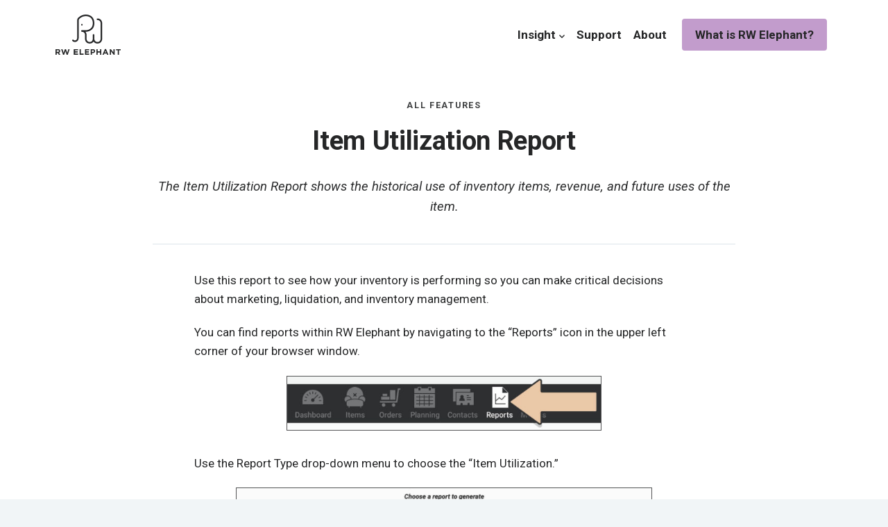

--- FILE ---
content_type: text/html; charset=UTF-8
request_url: https://rwelephant.com/support/all-features/item-utilization-report/
body_size: 9969
content:
<!doctype html>
<html lang="en-US">
<head>
  <meta charset="UTF-8">
  <meta name="viewport" content="width=device-width, initial-scale=1">
  <link rel="apple-touch-icon" sizes="180x180" href="https://rwelephant.com/wp-content/themes/trunk-wp/assets/img/apple-touch-icon.png">
  <link rel="icon" type="image/png" sizes="32x32" href="https://rwelephant.com/wp-content/themes/trunk-wp/assets/img/favicon-32x32.png">
  <link rel="icon" type="image/png" sizes="16x16" href="https://rwelephant.com/wp-content/themes/trunk-wp/assets/img/favicon-16x16.png">
  <link rel="profile" href="https://gmpg.org/xfn/11">
  <meta name="theme-color" content="#ffffff">
  <meta name='robots' content='index, follow, max-image-preview:large, max-snippet:-1, max-video-preview:-1' />

	<!-- This site is optimized with the Yoast SEO plugin v26.7 - https://yoast.com/wordpress/plugins/seo/ -->
	<title>Item Utilization Report - RW Elephant</title>
	<meta name="description" content="The Item Utilization Report shows the historical use of inventory items, revenue, and future uses of the item." />
	<link rel="canonical" href="https://rwelephant.com/support/all-features/item-utilization-report/" />
	<meta property="og:locale" content="en_US" />
	<meta property="og:type" content="article" />
	<meta property="og:title" content="Item Utilization Report - RW Elephant" />
	<meta property="og:description" content="The Item Utilization Report shows the historical use of inventory items, revenue, and future uses of the item." />
	<meta property="og:url" content="https://rwelephant.com/support/all-features/item-utilization-report/" />
	<meta property="og:site_name" content="RW Elephant" />
	<meta property="article:publisher" content="https://www.facebook.com/rwelephantsoftware" />
	<meta property="article:modified_time" content="2021-09-14T21:47:30+00:00" />
	<meta property="og:image" content="https://rwelephant.com/wp-content/uploads/Reports-Icon.jpg" />
	<meta name="twitter:card" content="summary_large_image" />
	<meta name="twitter:site" content="@rwelephant" />
	<script type="application/ld+json" class="yoast-schema-graph">{"@context":"https://schema.org","@graph":[{"@type":"WebPage","@id":"https://rwelephant.com/support/all-features/item-utilization-report/","url":"https://rwelephant.com/support/all-features/item-utilization-report/","name":"Item Utilization Report - RW Elephant","isPartOf":{"@id":"https://rwelephant.com/#website"},"primaryImageOfPage":{"@id":"https://rwelephant.com/support/all-features/item-utilization-report/#primaryimage"},"image":{"@id":"https://rwelephant.com/support/all-features/item-utilization-report/#primaryimage"},"thumbnailUrl":"https://rwelephant.com/wp-content/uploads/Reports-Icon.jpg","datePublished":"2020-05-29T02:28:34+00:00","dateModified":"2021-09-14T21:47:30+00:00","description":"The Item Utilization Report shows the historical use of inventory items, revenue, and future uses of the item.","breadcrumb":{"@id":"https://rwelephant.com/support/all-features/item-utilization-report/#breadcrumb"},"inLanguage":"en-US","potentialAction":[{"@type":"ReadAction","target":["https://rwelephant.com/support/all-features/item-utilization-report/"]}]},{"@type":"ImageObject","inLanguage":"en-US","@id":"https://rwelephant.com/support/all-features/item-utilization-report/#primaryimage","url":"https://rwelephant.com/wp-content/uploads/Reports-Icon.jpg","contentUrl":"https://rwelephant.com/wp-content/uploads/Reports-Icon.jpg","width":908,"height":154},{"@type":"BreadcrumbList","@id":"https://rwelephant.com/support/all-features/item-utilization-report/#breadcrumb","itemListElement":[{"@type":"ListItem","position":1,"name":"Home","item":"https://rwelephant.com/"},{"@type":"ListItem","position":2,"name":"Support Articles","item":"https://rwelephant.com/support/"},{"@type":"ListItem","position":3,"name":"Item Utilization Report"}]},{"@type":"WebSite","@id":"https://rwelephant.com/#website","url":"https://rwelephant.com/","name":"RW Elephant","description":"Inventory management software for your event rental business","publisher":{"@id":"https://rwelephant.com/#organization"},"potentialAction":[{"@type":"SearchAction","target":{"@type":"EntryPoint","urlTemplate":"https://rwelephant.com/?s={search_term_string}"},"query-input":{"@type":"PropertyValueSpecification","valueRequired":true,"valueName":"search_term_string"}}],"inLanguage":"en-US"},{"@type":"Organization","@id":"https://rwelephant.com/#organization","name":"RW Elephant","url":"https://rwelephant.com/","logo":{"@type":"ImageObject","inLanguage":"en-US","@id":"https://rwelephant.com/#/schema/logo/image/","url":"https://rwelephant.com/wp-content/uploads/logo.png","contentUrl":"https://rwelephant.com/wp-content/uploads/logo.png","width":315,"height":195,"caption":"RW Elephant"},"image":{"@id":"https://rwelephant.com/#/schema/logo/image/"},"sameAs":["https://www.facebook.com/rwelephantsoftware","https://x.com/rwelephant","https://www.instagram.com/rwelephant/"]}]}</script>
	<!-- / Yoast SEO plugin. -->


<link rel='dns-prefetch' href='//stats.wp.com' />
<link rel='dns-prefetch' href='//fonts.googleapis.com' />
<style id='wp-img-auto-sizes-contain-inline-css' type='text/css'>
img:is([sizes=auto i],[sizes^="auto," i]){contain-intrinsic-size:3000px 1500px}
/*# sourceURL=wp-img-auto-sizes-contain-inline-css */
</style>
<style id='classic-theme-styles-inline-css' type='text/css'>
/*! This file is auto-generated */
.wp-block-button__link{color:#fff;background-color:#32373c;border-radius:9999px;box-shadow:none;text-decoration:none;padding:calc(.667em + 2px) calc(1.333em + 2px);font-size:1.125em}.wp-block-file__button{background:#32373c;color:#fff;text-decoration:none}
/*# sourceURL=/wp-includes/css/classic-themes.min.css */
</style>
<link rel='stylesheet' id='trunk-wp-fonts-css' href='https://fonts.googleapis.com/css2?family=Roboto%3Aital%2Cwght%400%2C400%3B0%2C500%3B0%2C700%3B1%2C400%3B1%2C500%3B1%2C700&#038;display=swap&#038;ver=6.9' type='text/css' media='all' />
<link rel='stylesheet' id='trunk-wp-style-css' href='https://rwelephant.com/wp-content/themes/trunk-wp/assets/css/site.min.css?ver=1.1.14' type='text/css' media='all' />
<script type="text/javascript" src="https://rwelephant.com/wp-includes/js/jquery/jquery.min.js?ver=3.7.1" id="jquery-core-js"></script>
<script type="text/javascript" src="https://rwelephant.com/wp-includes/js/jquery/jquery-migrate.min.js?ver=3.4.1" id="jquery-migrate-js"></script>
<link rel="https://api.w.org/" href="https://rwelephant.com/wp-json/" /><link rel="alternate" title="JSON" type="application/json" href="https://rwelephant.com/wp-json/wp/v2/support/1815" />	<style>img#wpstats{display:none}</style>
		  <!-- Google Analytics -->
  <script async src="https://www.googletagmanager.com/gtag/js?id=G-BP5QVYK204"></script>
  <script>
    window.dataLayer = window.dataLayer || [];
    function gtag(){dataLayer.push(arguments);}
    gtag('js', new Date());
    gtag('config', 'G-BP5QVYK204');
  </script>
  <!-- Pixel Code -->
  <script>
    !function(f,b,e,v,n,t,s)
    {if(f.fbq)return;n=f.fbq=function(){n.callMethod?
    n.callMethod.apply(n,arguments):n.queue.push(arguments)};
    if(!f._fbq)f._fbq=n;n.push=n;n.loaded=!0;n.version='2.0';
    n.queue=[];t=b.createElement(e);t.async=!0;
    t.src=v;s=b.getElementsByTagName(e)[0];
    s.parentNode.insertBefore(t,s)}(window, document,'script',
    'https://connect.facebook.net/en_US/fbevents.js');
    fbq('init', '1134512106634627');
    fbq('track', 'PageView');
  </script>
  <noscript><img height="1" width="1" style="display:none" src="https://www.facebook.com/tr?id=1134512106634627&ev=PageView&noscript=1"/></noscript>
  <!-- End Pixel Code -->
  <!-- Begin  Active Campaign Code -->
  <script type="text/javascript">
    (function(e,t,o,n,p,r,i){e.visitorGlobalObjectAlias=n;e[e.visitorGlobalObjectAlias]=e[e.visitorGlobalObjectAlias]||function(){(e[e.visitorGlobalObjectAlias].q=e[e.visitorGlobalObjectAlias].q||[]).push(arguments)};e[e.visitorGlobalObjectAlias].l=(new Date).getTime();r=t.createElement("script");r.src=o;r.async=true;i=t.getElementsByTagName("script")[0];i.parentNode.insertBefore(r,i)})(window,document,"https://diffuser-cdn.app-us1.com/diffuser/diffuser.js","vgo");
    vgo('setAccount', '225315733');
    vgo('setTrackByDefault', true);
    vgo('process');
  </script>
  <!-- End  Active Campaign Code -->
<style id='wp-block-image-inline-css' type='text/css'>
.wp-block-image>a,.wp-block-image>figure>a{display:inline-block}.wp-block-image img{box-sizing:border-box;height:auto;max-width:100%;vertical-align:bottom}@media not (prefers-reduced-motion){.wp-block-image img.hide{visibility:hidden}.wp-block-image img.show{animation:show-content-image .4s}}.wp-block-image[style*=border-radius] img,.wp-block-image[style*=border-radius]>a{border-radius:inherit}.wp-block-image.has-custom-border img{box-sizing:border-box}.wp-block-image.aligncenter{text-align:center}.wp-block-image.alignfull>a,.wp-block-image.alignwide>a{width:100%}.wp-block-image.alignfull img,.wp-block-image.alignwide img{height:auto;width:100%}.wp-block-image .aligncenter,.wp-block-image .alignleft,.wp-block-image .alignright,.wp-block-image.aligncenter,.wp-block-image.alignleft,.wp-block-image.alignright{display:table}.wp-block-image .aligncenter>figcaption,.wp-block-image .alignleft>figcaption,.wp-block-image .alignright>figcaption,.wp-block-image.aligncenter>figcaption,.wp-block-image.alignleft>figcaption,.wp-block-image.alignright>figcaption{caption-side:bottom;display:table-caption}.wp-block-image .alignleft{float:left;margin:.5em 1em .5em 0}.wp-block-image .alignright{float:right;margin:.5em 0 .5em 1em}.wp-block-image .aligncenter{margin-left:auto;margin-right:auto}.wp-block-image :where(figcaption){margin-bottom:1em;margin-top:.5em}.wp-block-image.is-style-circle-mask img{border-radius:9999px}@supports ((-webkit-mask-image:none) or (mask-image:none)) or (-webkit-mask-image:none){.wp-block-image.is-style-circle-mask img{border-radius:0;-webkit-mask-image:url('data:image/svg+xml;utf8,<svg viewBox="0 0 100 100" xmlns="http://www.w3.org/2000/svg"><circle cx="50" cy="50" r="50"/></svg>');mask-image:url('data:image/svg+xml;utf8,<svg viewBox="0 0 100 100" xmlns="http://www.w3.org/2000/svg"><circle cx="50" cy="50" r="50"/></svg>');mask-mode:alpha;-webkit-mask-position:center;mask-position:center;-webkit-mask-repeat:no-repeat;mask-repeat:no-repeat;-webkit-mask-size:contain;mask-size:contain}}:root :where(.wp-block-image.is-style-rounded img,.wp-block-image .is-style-rounded img){border-radius:9999px}.wp-block-image figure{margin:0}.wp-lightbox-container{display:flex;flex-direction:column;position:relative}.wp-lightbox-container img{cursor:zoom-in}.wp-lightbox-container img:hover+button{opacity:1}.wp-lightbox-container button{align-items:center;backdrop-filter:blur(16px) saturate(180%);background-color:#5a5a5a40;border:none;border-radius:4px;cursor:zoom-in;display:flex;height:20px;justify-content:center;opacity:0;padding:0;position:absolute;right:16px;text-align:center;top:16px;width:20px;z-index:100}@media not (prefers-reduced-motion){.wp-lightbox-container button{transition:opacity .2s ease}}.wp-lightbox-container button:focus-visible{outline:3px auto #5a5a5a40;outline:3px auto -webkit-focus-ring-color;outline-offset:3px}.wp-lightbox-container button:hover{cursor:pointer;opacity:1}.wp-lightbox-container button:focus{opacity:1}.wp-lightbox-container button:focus,.wp-lightbox-container button:hover,.wp-lightbox-container button:not(:hover):not(:active):not(.has-background){background-color:#5a5a5a40;border:none}.wp-lightbox-overlay{box-sizing:border-box;cursor:zoom-out;height:100vh;left:0;overflow:hidden;position:fixed;top:0;visibility:hidden;width:100%;z-index:100000}.wp-lightbox-overlay .close-button{align-items:center;cursor:pointer;display:flex;justify-content:center;min-height:40px;min-width:40px;padding:0;position:absolute;right:calc(env(safe-area-inset-right) + 16px);top:calc(env(safe-area-inset-top) + 16px);z-index:5000000}.wp-lightbox-overlay .close-button:focus,.wp-lightbox-overlay .close-button:hover,.wp-lightbox-overlay .close-button:not(:hover):not(:active):not(.has-background){background:none;border:none}.wp-lightbox-overlay .lightbox-image-container{height:var(--wp--lightbox-container-height);left:50%;overflow:hidden;position:absolute;top:50%;transform:translate(-50%,-50%);transform-origin:top left;width:var(--wp--lightbox-container-width);z-index:9999999999}.wp-lightbox-overlay .wp-block-image{align-items:center;box-sizing:border-box;display:flex;height:100%;justify-content:center;margin:0;position:relative;transform-origin:0 0;width:100%;z-index:3000000}.wp-lightbox-overlay .wp-block-image img{height:var(--wp--lightbox-image-height);min-height:var(--wp--lightbox-image-height);min-width:var(--wp--lightbox-image-width);width:var(--wp--lightbox-image-width)}.wp-lightbox-overlay .wp-block-image figcaption{display:none}.wp-lightbox-overlay button{background:none;border:none}.wp-lightbox-overlay .scrim{background-color:#fff;height:100%;opacity:.9;position:absolute;width:100%;z-index:2000000}.wp-lightbox-overlay.active{visibility:visible}@media not (prefers-reduced-motion){.wp-lightbox-overlay.active{animation:turn-on-visibility .25s both}.wp-lightbox-overlay.active img{animation:turn-on-visibility .35s both}.wp-lightbox-overlay.show-closing-animation:not(.active){animation:turn-off-visibility .35s both}.wp-lightbox-overlay.show-closing-animation:not(.active) img{animation:turn-off-visibility .25s both}.wp-lightbox-overlay.zoom.active{animation:none;opacity:1;visibility:visible}.wp-lightbox-overlay.zoom.active .lightbox-image-container{animation:lightbox-zoom-in .4s}.wp-lightbox-overlay.zoom.active .lightbox-image-container img{animation:none}.wp-lightbox-overlay.zoom.active .scrim{animation:turn-on-visibility .4s forwards}.wp-lightbox-overlay.zoom.show-closing-animation:not(.active){animation:none}.wp-lightbox-overlay.zoom.show-closing-animation:not(.active) .lightbox-image-container{animation:lightbox-zoom-out .4s}.wp-lightbox-overlay.zoom.show-closing-animation:not(.active) .lightbox-image-container img{animation:none}.wp-lightbox-overlay.zoom.show-closing-animation:not(.active) .scrim{animation:turn-off-visibility .4s forwards}}@keyframes show-content-image{0%{visibility:hidden}99%{visibility:hidden}to{visibility:visible}}@keyframes turn-on-visibility{0%{opacity:0}to{opacity:1}}@keyframes turn-off-visibility{0%{opacity:1;visibility:visible}99%{opacity:0;visibility:visible}to{opacity:0;visibility:hidden}}@keyframes lightbox-zoom-in{0%{transform:translate(calc((-100vw + var(--wp--lightbox-scrollbar-width))/2 + var(--wp--lightbox-initial-left-position)),calc(-50vh + var(--wp--lightbox-initial-top-position))) scale(var(--wp--lightbox-scale))}to{transform:translate(-50%,-50%) scale(1)}}@keyframes lightbox-zoom-out{0%{transform:translate(-50%,-50%) scale(1);visibility:visible}99%{visibility:visible}to{transform:translate(calc((-100vw + var(--wp--lightbox-scrollbar-width))/2 + var(--wp--lightbox-initial-left-position)),calc(-50vh + var(--wp--lightbox-initial-top-position))) scale(var(--wp--lightbox-scale));visibility:hidden}}
/*# sourceURL=https://rwelephant.com/wp-includes/blocks/image/style.min.css */
</style>
<style id='wp-block-list-inline-css' type='text/css'>
ol,ul{box-sizing:border-box}:root :where(.wp-block-list.has-background){padding:1.25em 2.375em}
/*# sourceURL=https://rwelephant.com/wp-includes/blocks/list/style.min.css */
</style>
<style id='wp-block-paragraph-inline-css' type='text/css'>
.is-small-text{font-size:.875em}.is-regular-text{font-size:1em}.is-large-text{font-size:2.25em}.is-larger-text{font-size:3em}.has-drop-cap:not(:focus):first-letter{float:left;font-size:8.4em;font-style:normal;font-weight:100;line-height:.68;margin:.05em .1em 0 0;text-transform:uppercase}body.rtl .has-drop-cap:not(:focus):first-letter{float:none;margin-left:.1em}p.has-drop-cap.has-background{overflow:hidden}:root :where(p.has-background){padding:1.25em 2.375em}:where(p.has-text-color:not(.has-link-color)) a{color:inherit}p.has-text-align-left[style*="writing-mode:vertical-lr"],p.has-text-align-right[style*="writing-mode:vertical-rl"]{rotate:180deg}
/*# sourceURL=https://rwelephant.com/wp-includes/blocks/paragraph/style.min.css */
</style>
<style id='global-styles-inline-css' type='text/css'>
:root{--wp--preset--aspect-ratio--square: 1;--wp--preset--aspect-ratio--4-3: 4/3;--wp--preset--aspect-ratio--3-4: 3/4;--wp--preset--aspect-ratio--3-2: 3/2;--wp--preset--aspect-ratio--2-3: 2/3;--wp--preset--aspect-ratio--16-9: 16/9;--wp--preset--aspect-ratio--9-16: 9/16;--wp--preset--gradient--vivid-cyan-blue-to-vivid-purple: linear-gradient(135deg,rgb(6,147,227) 0%,rgb(155,81,224) 100%);--wp--preset--gradient--light-green-cyan-to-vivid-green-cyan: linear-gradient(135deg,rgb(122,220,180) 0%,rgb(0,208,130) 100%);--wp--preset--gradient--luminous-vivid-amber-to-luminous-vivid-orange: linear-gradient(135deg,rgb(252,185,0) 0%,rgb(255,105,0) 100%);--wp--preset--gradient--luminous-vivid-orange-to-vivid-red: linear-gradient(135deg,rgb(255,105,0) 0%,rgb(207,46,46) 100%);--wp--preset--gradient--very-light-gray-to-cyan-bluish-gray: linear-gradient(135deg,rgb(238,238,238) 0%,rgb(169,184,195) 100%);--wp--preset--gradient--cool-to-warm-spectrum: linear-gradient(135deg,rgb(74,234,220) 0%,rgb(151,120,209) 20%,rgb(207,42,186) 40%,rgb(238,44,130) 60%,rgb(251,105,98) 80%,rgb(254,248,76) 100%);--wp--preset--gradient--blush-light-purple: linear-gradient(135deg,rgb(255,206,236) 0%,rgb(152,150,240) 100%);--wp--preset--gradient--blush-bordeaux: linear-gradient(135deg,rgb(254,205,165) 0%,rgb(254,45,45) 50%,rgb(107,0,62) 100%);--wp--preset--gradient--luminous-dusk: linear-gradient(135deg,rgb(255,203,112) 0%,rgb(199,81,192) 50%,rgb(65,88,208) 100%);--wp--preset--gradient--pale-ocean: linear-gradient(135deg,rgb(255,245,203) 0%,rgb(182,227,212) 50%,rgb(51,167,181) 100%);--wp--preset--gradient--electric-grass: linear-gradient(135deg,rgb(202,248,128) 0%,rgb(113,206,126) 100%);--wp--preset--gradient--midnight: linear-gradient(135deg,rgb(2,3,129) 0%,rgb(40,116,252) 100%);--wp--preset--font-size--small: 15px;--wp--preset--font-size--medium: 20px;--wp--preset--font-size--large: 36px;--wp--preset--font-size--x-large: 42px;--wp--preset--font-size--lede: 20px;--wp--preset--spacing--20: 0.44rem;--wp--preset--spacing--30: 0.67rem;--wp--preset--spacing--40: 1rem;--wp--preset--spacing--50: 1.5rem;--wp--preset--spacing--60: 2.25rem;--wp--preset--spacing--70: 3.38rem;--wp--preset--spacing--80: 5.06rem;--wp--preset--shadow--natural: 6px 6px 9px rgba(0, 0, 0, 0.2);--wp--preset--shadow--deep: 12px 12px 50px rgba(0, 0, 0, 0.4);--wp--preset--shadow--sharp: 6px 6px 0px rgba(0, 0, 0, 0.2);--wp--preset--shadow--outlined: 6px 6px 0px -3px rgb(255, 255, 255), 6px 6px rgb(0, 0, 0);--wp--preset--shadow--crisp: 6px 6px 0px rgb(0, 0, 0);}:where(.is-layout-flex){gap: 0.5em;}:where(.is-layout-grid){gap: 0.5em;}body .is-layout-flex{display: flex;}.is-layout-flex{flex-wrap: wrap;align-items: center;}.is-layout-flex > :is(*, div){margin: 0;}body .is-layout-grid{display: grid;}.is-layout-grid > :is(*, div){margin: 0;}:where(.wp-block-columns.is-layout-flex){gap: 2em;}:where(.wp-block-columns.is-layout-grid){gap: 2em;}:where(.wp-block-post-template.is-layout-flex){gap: 1.25em;}:where(.wp-block-post-template.is-layout-grid){gap: 1.25em;}.has-vivid-cyan-blue-to-vivid-purple-gradient-background{background: var(--wp--preset--gradient--vivid-cyan-blue-to-vivid-purple) !important;}.has-light-green-cyan-to-vivid-green-cyan-gradient-background{background: var(--wp--preset--gradient--light-green-cyan-to-vivid-green-cyan) !important;}.has-luminous-vivid-amber-to-luminous-vivid-orange-gradient-background{background: var(--wp--preset--gradient--luminous-vivid-amber-to-luminous-vivid-orange) !important;}.has-luminous-vivid-orange-to-vivid-red-gradient-background{background: var(--wp--preset--gradient--luminous-vivid-orange-to-vivid-red) !important;}.has-very-light-gray-to-cyan-bluish-gray-gradient-background{background: var(--wp--preset--gradient--very-light-gray-to-cyan-bluish-gray) !important;}.has-cool-to-warm-spectrum-gradient-background{background: var(--wp--preset--gradient--cool-to-warm-spectrum) !important;}.has-blush-light-purple-gradient-background{background: var(--wp--preset--gradient--blush-light-purple) !important;}.has-blush-bordeaux-gradient-background{background: var(--wp--preset--gradient--blush-bordeaux) !important;}.has-luminous-dusk-gradient-background{background: var(--wp--preset--gradient--luminous-dusk) !important;}.has-pale-ocean-gradient-background{background: var(--wp--preset--gradient--pale-ocean) !important;}.has-electric-grass-gradient-background{background: var(--wp--preset--gradient--electric-grass) !important;}.has-midnight-gradient-background{background: var(--wp--preset--gradient--midnight) !important;}.has-small-font-size{font-size: var(--wp--preset--font-size--small) !important;}.has-medium-font-size{font-size: var(--wp--preset--font-size--medium) !important;}.has-large-font-size{font-size: var(--wp--preset--font-size--large) !important;}.has-x-large-font-size{font-size: var(--wp--preset--font-size--x-large) !important;}
/*# sourceURL=global-styles-inline-css */
</style>
</head>
<body class="wp-singular support-template-default single single-support postid-1815 wp-theme-trunk-wp">
  <a class="skip-link screen-reader-text" href="#content">Skip to content</a>
  
  <header class="header">
    <div class="inner">
      <a class="logo --dark" href="https://rwelephant.com/" title="Return to homepage">
        <span class="visually-hidden">RW Elephant</span>
        <svg viewBox="0 0 105 65" fill="none" xmlns="http://www.w3.org/2000/svg">
          <path fill-rule="evenodd" clip-rule="evenodd"
            d="M3.554 62.058l1.939 2.88h2.326l-2.21-3.216c1.15-.423 1.94-1.335 1.94-2.788v-.025c0-1.852-1.281-2.97-3.413-2.97H0v9h1.99v-2.88h1.564zm.414-4.333c.97 0 1.564.436 1.564 1.285v.026c0 .759-.556 1.272-1.525 1.272H1.99v-2.583h1.978z" />
          <path
            d="M19.708 65h-1.732l-2.042-5.885L13.892 65h-1.731l-3.09-9.062h2.132l1.875 6.092 2.03-6.119h1.705l2.03 6.12 1.873-6.093h2.08L19.709 65zm9.731-.062v-9h6.823v1.76h-4.846v1.828h4.265v1.76h-4.265v1.89h4.91v1.762H29.44zm9.304 0v-9h1.99v7.2h4.51v1.8h-6.5zm8.645 0v-9h6.825v1.76h-4.848v1.828h4.266v1.76h-4.266v1.89h4.911v1.762h-6.888z" />
          <path fill-rule="evenodd" clip-rule="evenodd"
            d="M58.683 62.237h1.513c2.028 0 3.657-1.079 3.657-3.162v-.026c0-1.837-1.306-3.11-3.464-3.11h-3.697v8.999h1.99v-2.701zm1.538-4.512c.996 0 1.616.475 1.616 1.362h-.001v.027c0 .77-.582 1.362-1.576 1.362h-1.577v-2.75h1.538z" />
          <path d="M71.632 64.938v-3.614h-3.67v3.614h-1.99v-9h1.99v3.56h3.67v-3.56h1.991v9h-1.99z" />
          <path fill-rule="evenodd" clip-rule="evenodd"
            d="M82.346 62.92l.827 2.018h2.08l-3.876-9.064h-1.835l-3.878 9.064h2.03l.825-2.018h3.827zm-3.114-1.75l1.201-2.919 1.202 2.92h-2.403z" />
          <path
            d="M93.641 64.938l-4.382-5.722v5.722h-1.965v-9h1.836l4.238 5.541v-5.54h1.966v8.999h-1.693zm8.606-7.176v7.176h-1.989v-7.176h-2.754v-1.824H105v1.824h-2.753zM67.586 46.815c-3.232 0-5.175-1.462-6.273-3.22-1.101 1.758-3.043 3.22-6.276 3.22-5.956 0-7.53-4.964-7.53-7.59V32.9c-.003-.512-.183-5.061-5.019-5.061a1.26 1.26 0 01-1.254-1.265c0-.7.561-1.265 1.254-1.265h6.275c.459-.002 11.294-.178 11.294-11.386 0-3.658-1.022-6.494-3.039-8.43-3.288-3.158-8.147-2.965-8.194-2.958-5.347.002-8.926 2.899-10.588 4.626a2.71 2.71 0 00-.767 1.885v27.649c0 3.87-1.54 5.718-2.832 6.588-.68.457-1.829 1.002-3.44 1.002-.766.007-2.426.005-4.034-1.643a1.271 1.271 0 01.014-1.788 1.246 1.246 0 011.774.014c.87.889 1.637.885 2.188.886 1.04 0 1.714-.314 2.106-.576 1.138-.766 1.714-2.273 1.714-4.483V9.046c0-1.363.523-2.658 1.476-3.647C38.374 3.385 42.553.005 48.763.005c.181-.008 5.93-.242 9.987 3.655 2.532 2.432 3.817 5.885 3.817 10.262 0 13.757-13.666 13.916-13.804 13.916h-.49c1.303 1.618 1.745 3.67 1.745 5.061v6.326c.004.511.184 5.06 5.02 5.06 4.83 0 5.013-4.537 5.019-5.064v-6.322c0-.7.562-1.265 1.255-1.265a1.26 1.26 0 011.255 1.265v6.326c.004.511.184 5.06 5.02 5.06 4.835 0 5.015-4.549 5.019-5.066V13.922c-.004-.513-.184-5.061-5.02-5.061a1.26 1.26 0 01-1.254-1.265 1.26 1.26 0 011.254-1.265c5.956 0 7.53 4.966 7.53 7.59v25.303c0 2.627-1.573 7.591-7.53 7.591" />
          <path
            d="M43.743 16.453a1.26 1.26 0 01-1.254 1.264 1.26 1.26 0 01-1.256-1.264 1.26 1.26 0 011.256-1.265 1.26 1.26 0 011.254 1.264" />
        </svg>
      </a>
      <nav class="secondary-nav" role="navigation">
        <button id="menuBtn" class="menu-btn">Menu</button>
        <div class="header-nav-group">
          <ul class="page-nav">
            <li>
              <span class="tl-header">Insight<span class="icon --icon-right --chevron-down --dark"><svg aria-hidden="true" xmlns="http://www.w3.org/2000/svg" viewBox="0 0 448 512"><path d="M207.029 381.476L12.686 187.132c-9.373-9.373-9.373-24.569 0-33.941l22.667-22.667c9.357-9.357 24.522-9.375 33.901-.04L224 284.505l154.745-154.021c9.379-9.335 24.544-9.317 33.901.04l22.667 22.667c9.373 9.373 9.373 24.569 0 33.941L240.971 381.476c-9.373 9.372-24.569 9.372-33.942 0z"></path></svg></span></span>
              <ul class="sl-list">
                <li><a href="https://rwelephant.com/blog">Blog</a></li>
                <li><a href="https://rwelephant.com/podcast">Podcast</a></li>
                <li><a href="https://rwelephant.com/webinars">Webinars</a></li>
                <li><a href="https://rwelephant.com/downloads">Downloads</a></li>
                <li><a href="https://lendandgather.com/" target="_blank" rel="noopener noreferrer">Lend & Gather</a></li>
              </ul>
            </li>
            <li><a href="https://rwelephant.com/support">Support</a></li>
            <li><a href="https://rwelephant.com/about">About</a></li>
          </ul>
          <ul class="cta-nav">
          <li><a class="btn btn-info" href="https://rwelephant.com/">What is RW Elephant?</a></li>
          </ul>
        </div>
      </nav>
    </div>
  </header>

  <main id="content" class="main">
  <div class="region--article">
    <div class="article">

      
        
  <article class="article-main  article-main--quick-nav">
  <header class="article-header">
    <div class="inner-medium">
      <h4 class="article-pretitle">All Features</h4>
      <h1 class="article-heading">Item Utilization Report</h1>
      <p class="article-intro">The Item Utilization Report shows the historical use of inventory items, revenue, and future uses of the item.</p>

      
      
    </div>
  </header>
  <div class="article-wrapper">

          <nav class="article-quick-nav" style="display:none;"></nav>
    
    <div class="article-content">
      
      
<p>Use this report to see how your inventory is performing so you can make critical decisions about marketing, liquidation, and inventory management.</p>



<p>You can find reports within RW Elephant by navigating to the &#8220;Reports&#8221; icon in the upper left corner of your browser window.</p>



<div class="wp-block-image is-style-bordered"><figure class="aligncenter size-full is-resized"><img decoding="async" src="https://rwelephant.com/wp-content/uploads/Reports-Icon.jpg" alt="" class="wp-image-8202" width="454" height="77" srcset="https://rwelephant.com/wp-content/uploads/Reports-Icon.jpg 908w, https://rwelephant.com/wp-content/uploads/Reports-Icon-600x102.jpg 600w, https://rwelephant.com/wp-content/uploads/Reports-Icon-768x130.jpg 768w, https://rwelephant.com/wp-content/uploads/Reports-Icon-720x122.jpg 720w, https://rwelephant.com/wp-content/uploads/Reports-Icon-320x54.jpg 320w" sizes="(max-width: 454px) 100vw, 454px" /></figure></div>



<p>Use the Report Type drop-down menu to choose the “Item Utilization.”</p>



<div class="wp-block-image is-style-bordered"><figure class="aligncenter size-full is-resized"><img fetchpriority="high" decoding="async" src="https://rwelephant.com/wp-content/uploads/01-Item-Utilization-Report-Drop-Down.jpg" alt="" class="wp-image-8591" width="600" height="189" srcset="https://rwelephant.com/wp-content/uploads/01-Item-Utilization-Report-Drop-Down.jpg 1200w, https://rwelephant.com/wp-content/uploads/01-Item-Utilization-Report-Drop-Down-600x189.jpg 600w, https://rwelephant.com/wp-content/uploads/01-Item-Utilization-Report-Drop-Down-768x242.jpg 768w, https://rwelephant.com/wp-content/uploads/01-Item-Utilization-Report-Drop-Down-720x227.jpg 720w, https://rwelephant.com/wp-content/uploads/01-Item-Utilization-Report-Drop-Down-320x101.jpg 320w" sizes="(max-width: 600px) 100vw, 600px" /></figure></div>



<p>Select a prefixed date range or enter a specific date range you’d like the report to reflect and click the “Display Report” button.</p>



<div class="wp-block-image is-style-bordered"><figure class="aligncenter size-full is-resized"><img decoding="async" src="https://rwelephant.com/wp-content/uploads/SS-Display-Report.jpg" alt="" class="wp-image-8432" width="317" height="128" srcset="https://rwelephant.com/wp-content/uploads/SS-Display-Report.jpg 634w, https://rwelephant.com/wp-content/uploads/SS-Display-Report-600x242.jpg 600w, https://rwelephant.com/wp-content/uploads/SS-Display-Report-320x129.jpg 320w" sizes="(max-width: 317px) 100vw, 317px" /></figure></div>



<p>A table will display of the Report that can be filtered and rearranged right within the Reports section of RW.</p>



<div class="wp-block-image is-style-bordered"><figure class="aligncenter size-full is-resized"><img loading="lazy" decoding="async" src="https://rwelephant.com/wp-content/uploads/02-Item-Utilization-Report-Display-Report.jpg" alt="" class="wp-image-8593" width="600" height="246" srcset="https://rwelephant.com/wp-content/uploads/02-Item-Utilization-Report-Display-Report.jpg 1200w, https://rwelephant.com/wp-content/uploads/02-Item-Utilization-Report-Display-Report-600x246.jpg 600w, https://rwelephant.com/wp-content/uploads/02-Item-Utilization-Report-Display-Report-768x315.jpg 768w, https://rwelephant.com/wp-content/uploads/02-Item-Utilization-Report-Display-Report-720x295.jpg 720w, https://rwelephant.com/wp-content/uploads/02-Item-Utilization-Report-Display-Report-320x131.jpg 320w" sizes="auto, (max-width: 600px) 100vw, 600px" /></figure></div>



<p>Untick column headers to hide them or drag and drop columns to rearrange them before downloading.</p>



<div class="wp-block-image is-style-bordered"><figure class="aligncenter size-full is-resized"><img decoding="async" src="https://rwelephant.com/wp-content/uploads/GIF-Reports-Drag-Drop2.gif" alt="" class="wp-image-8439" width="600"/></figure></div>



<p>When you’re ready to download, click the “Download Report” button and the Report will generate as a spreadsheet saved to your computer. </p>



<div class="wp-block-image is-style-bordered"><figure class="aligncenter size-full is-resized"><img loading="lazy" decoding="async" src="https://rwelephant.com/wp-content/uploads/SS-Download-Report.jpg" alt="" class="wp-image-8436" width="341" height="118" srcset="https://rwelephant.com/wp-content/uploads/SS-Download-Report.jpg 682w, https://rwelephant.com/wp-content/uploads/SS-Download-Report-600x208.jpg 600w, https://rwelephant.com/wp-content/uploads/SS-Download-Report-320x111.jpg 320w" sizes="auto, (max-width: 341px) 100vw, 341px" /></figure></div>



<p>Once downloaded, the next time you generate the Report, RW will remember your previous filters and arrangements for quicker downloading.</p>


 
  <p class="image-medium image-center">
    <img decoding="async" class="" src="https://rwelephant.com/wp-content/uploads/item-utilization-ss2-w820.png" srcset="https://rwelephant.com/wp-content/uploads/item-utilization-ss2-w820.png 600w, https://rwelephant.com/wp-content/uploads/item-utilization-ss2-w820-320x185.png 320w" sizes="(max-width: 600px) 100vw, 600px" alt=""/>
  </p>
  


<p>Also see</p>



<ul class="wp-block-list"><li><a rel="noreferrer noopener" href="https://rwelephant.com/support/all-features/performance-report" target="_blank">Inventory Performance</a></li><li><a rel="noreferrer noopener" href="https://rwelephant.com/support/all-features/inventory-profitability-report" target="_blank">Inventory Profitability</a></li><li><a rel="noreferrer noopener" href="https://rwelephant.com/support/all-features/inventory-lifespan-report" target="_blank">Inventory Lifespan</a></li><li><a rel="noreferrer noopener" href="https://rwelephant.com/support/all-features/revenue-by-item-report" target="_blank">Revenue by Item</a></li><li><a href="https://rwelephant.com/support/all-features/cost-for-inventory-report/" target="_blank" rel="noreferrer noopener">Cost for Inventory</a></li><li><a href="https://rwelephant.com/support/all-features/category-utilization-report">Category Utilization Report</a></li><li><a href="https://rwelephant.com/support/all-features/kit-utilization-report">Kit Utilization Report</a></li></ul>
      
            
    </div>

  </div>
</article>
      
      <nav class="paging" role="navigation">
        <div class="inner">
                    <div class="paging-links"><a class="paging-back" href="https://rwelephant.com/support/all-features">Back to Articles</a></div>
        </div>
      </nav>

    </div>
  </div>

  <div class="search-form --support">
    <div class="inner">
      <form class="support-search" id="searchform" role="search" method="get" action="https://rwelephant.com/">
  <div class="form-block">
    <label class="visually-hidden" for="s">Search:</label>
    <input class="input-text" name="s" id="s" type="search" placeholder="Keywords&hellip;">
    <input type="hidden" name="post_type" value="support" />
  </div>
  <div class="form-block form-block-submit">
    <input class="btn --lightblue btn-submit" id="searchsubmit" type="submit" value="Search support">
  </div>
</form>    </div>
  </div>

  </main>
  
  <footer class="footer">
    <div class="footer-wave"></div>
    <div class="footer-content">
      <div class="inner">

        <nav class="footer-nav">
          <ul class="page-nav">
            <li><a href="https://rwelephant.com/about">About</a></li>
            <li>
              <span class="tl-header">Insight<span class="icon --icon-right --chevron-down --dark"><svg aria-hidden="true" xmlns="http://www.w3.org/2000/svg" viewBox="0 0 448 512"><path d="M207.029 381.476L12.686 187.132c-9.373-9.373-9.373-24.569 0-33.941l22.667-22.667c9.357-9.357 24.522-9.375 33.901-.04L224 284.505l154.745-154.021c9.379-9.335 24.544-9.317 33.901.04l22.667 22.667c9.373 9.373 9.373 24.569 0 33.941L240.971 381.476c-9.373 9.372-24.569 9.372-33.942 0z"></path></svg></span></span>
              <ul class="sl-list">
                <li><a href="https://rwelephant.com/blog">Blog</a></li>
                <li><a href="https://rwelephant.com/podcast">Podcast</a></li>
                <li><a href="https://rwelephant.com/webinars">Webinars</a></li>
                <li><a href="https://rwelephant.com/downloads">Downloads</a></li>
                <li><a href="https://lendandgather.com/" target="_blank" rel="noopener noreferrer">Lend & Gather</a></li>
              </ul>
            </li>
            <li><a href="https://rwelephant.com/support">Support</a></li>
            <li><a href="https://rwelephant.com/terms">Terms</a></li>
            <li><a href="https://rwelephant.com/security">Security</a></li>
            <li><a href="https://rwelephant.com/privacy">Privacy</a></li>
          </ul>
        </nav>
        <p class="footer-copy">Copyright &copy; 2026 <a href="https://rwelephant.com/">RW Elephant Inc.</a></p>
      </div>
    </div>
  </footer>

<script type="speculationrules">
{"prefetch":[{"source":"document","where":{"and":[{"href_matches":"/*"},{"not":{"href_matches":["/wp-*.php","/wp-admin/*","/wp-content/uploads/*","/wp-content/*","/wp-content/plugins/*","/wp-content/themes/trunk-wp/*","/*\\?(.+)"]}},{"not":{"selector_matches":"a[rel~=\"nofollow\"]"}},{"not":{"selector_matches":".no-prefetch, .no-prefetch a"}}]},"eagerness":"conservative"}]}
</script>
<script type="text/javascript" src="https://rwelephant.com/wp-content/themes/trunk-wp/assets/js/site.min.js?ver=1.1.14" id="trunk-wp-scripts-js"></script>
<script type="text/javascript" id="jetpack-stats-js-before">
/* <![CDATA[ */
_stq = window._stq || [];
_stq.push([ "view", {"v":"ext","blog":"178594065","post":"1815","tz":"-8","srv":"rwelephant.com","j":"1:15.4"} ]);
_stq.push([ "clickTrackerInit", "178594065", "1815" ]);
//# sourceURL=jetpack-stats-js-before
/* ]]> */
</script>
<script type="text/javascript" src="https://stats.wp.com/e-202603.js" id="jetpack-stats-js" defer="defer" data-wp-strategy="defer"></script>


    
  <!-- Drip Script -->
  <script type="text/javascript">
    var _dcq = _dcq || [];
    var _dcs = _dcs || {};
    _dcs.account = '7647773';

    (function() {
      var dc = document.createElement('script');
      dc.type = 'text/javascript'; dc.async = true;
      dc.src = '//tag.getdrip.com/7647773.js';
      var s = document.getElementsByTagName('script')[0];
      s.parentNode.insertBefore(dc, s);
    })();
  </script>
  <!-- end Drip -->
  
<script>(function(){function c(){var b=a.contentDocument||a.contentWindow.document;if(b){var d=b.createElement('script');d.innerHTML="window.__CF$cv$params={r:'9bf4e52ddc7fa594',t:'MTc2ODY0Mjg3MC4wMDAwMDA='};var a=document.createElement('script');a.nonce='';a.src='/cdn-cgi/challenge-platform/scripts/jsd/main.js';document.getElementsByTagName('head')[0].appendChild(a);";b.getElementsByTagName('head')[0].appendChild(d)}}if(document.body){var a=document.createElement('iframe');a.height=1;a.width=1;a.style.position='absolute';a.style.top=0;a.style.left=0;a.style.border='none';a.style.visibility='hidden';document.body.appendChild(a);if('loading'!==document.readyState)c();else if(window.addEventListener)document.addEventListener('DOMContentLoaded',c);else{var e=document.onreadystatechange||function(){};document.onreadystatechange=function(b){e(b);'loading'!==document.readyState&&(document.onreadystatechange=e,c())}}}})();</script></body>
</html>

--- FILE ---
content_type: text/javascript; charset=utf-8
request_url: https://api.getdrip.com/client/forms/show?drip_account_id=7647773&form_public_id=286807032&callback=Drip_646383900
body_size: 58922
content:
Drip_646383900({"success":true,"form":{"id":215569,"campaign_id":null,"teaser":null,"headline":"RW Newsletter","description":"\u003cdiv style=\"text-align:center\"\u003e\u003cspan style=\"font-size:20px\"\u003e\u003cspan style=\"font-family:roboto,arial,sans-serif\"\u003e\u003cstrong\u003eAdd your info below to join\u003cbr /\u003e\nthe Rhino Beta Waitlist!\u003c/strong\u003e\u003c/span\u003e\u003c/span\u003e\u003c/div\u003e\n","seconds_before_popup":50,"whitelisted_urls":"","blacklisted_urls":"/support/**","is_whitelist_enabled":false,"is_blacklist_enabled":false,"orientation":"lightbox","status":"active","deleted_at":null,"created_at":"2022-04-28T23:44:38.529Z","updated_at":"2022-04-29T00:31:20.326Z","days_between_popup":1.0,"days_between_popup_after_close":1.0,"account_id":4068,"show_labels":false,"send_ga_event":false,"opacity":80,"is_embeddable":false,"is_widget_enabled":true,"hide_on_mobile":false,"button_text":"I'm Interested!","confirmation_heading":"Thank you for signing up!","confirmation_text":"\u003cspan style=\"font-family:roboto,arial,sans-serif\"\u003e\u003cstrong\u003e\u003cspan style=\"color:#000000; font-size:22px\"\u003eThanks for signing up!\u003c/span\u003e\u003c/strong\u003e\u003cbr /\u003e\n\u003cbr /\u003e\n\u003cspan style=\"color:#000000; font-size:14px\"\u003eGet ready for some delivery and logistics magic to hit your inbox.\u0026nbsp;\u003c/span\u003e\u003c/span\u003e","show_branding":null,"public_id":286807032,"primary_color_hex":"#f9a82f","secondary_color_hex":"#f9a82f","body_font_size":14,"email_label":"Email Address","submit_text":"Submitting...","name":"Rhino Beta Waitlist Pop Up","redirect_after_submission":false,"post_submission_url":"","confirmation_email_id":217796,"double_optin":false,"post_confirmation_url":"","show_on_time":false,"show_on_trigger":false,"show_at_percent":50,"show_at_anchor":"","email_sort_order":0,"trigger_type":"time_delay","exit_intent_sensitivity":100,"exit_intent_open_delay":0,"send_post_confirmation_data":false,"send_post_submission_data":false,"image":null,"image_position":"left","skip_confirmation_if_active":false,"enable_recaptcha":null,"design":"nouveau","exit_intent_time_limit":null,"automation_tag":"Rhino Beta Waitlist","shown_segment_id":null,"hidden_segment_id":null,"hide_from_segment":false,"show_to_segment":false,"media_url":null,"hide_fields":false,"show_cta":false,"category":"lightbox","css":"\u003cstyle type=\"text/css\" media=\"screen\"\u003e\n  /* stylelint-disable */\n\n  /* RESET */\n  #dfwid-215569,#dfwid-215569 *{all: unset;-webkit-text-fill-color:initial;-webkit-box-sizing:border-box;box-sizing:border-box}#dfwid-215569 a,#dfwid-215569 div,#dfwid-215569 fieldset,#dfwid-215569 form,#dfwid-215569 header,#dfwid-215569 img,#dfwid-215569,#dfwid-215569 label,#dfwid-215569 legend,#dfwid-215569 li,#dfwid-215569 ol,#dfwid-215569 p,#dfwid-215569 ul{margin:0;padding:0;border:0;font-size:100%;font:inherit;vertical-align:baseline}#dfwid-215569 div,#dfwid-215569 h1,#dfwid-215569 p,#dfwid-215569 header,#dfwid-215569 input{display:block}#dfwid-215569 input[type=\"hidden\"],#dfwid-215569 script,#dfwid-215569 style{display:none}#dfwid-215569 ol,#dfwid-215569 ul{list-style:none}\n\n  /* MAIN FORM ELEMENT */\n  #dfwid-215569 {\n    display: block;\n    position: relative;\n    -webkit-box-sizing: border-box;\n    box-sizing: border-box;\n    visibility: visible;\n    -webkit-overflow-scrolling: touch;\n    -webkit-transform: translateZ(0);\n    transform: translateZ(0);\n    -webkit-transition: background 450ms;\n    transition: background 450ms;\n    font: 16px/1 sans-serif;\n    text-align: left;\n\n    height: 100vh;\n    width: 100vw;\n\n    display: -ms-grid;\n    display: grid;\n    -ms-grid-columns: 1fr;\n    grid-template-columns: 1fr;\n    -ms-grid-rows: 1fr 1fr 1fr;\n    grid-template-rows: 1fr 1fr 1fr;\n\n    position: fixed;\n    overflow-y: auto;\n    overflow-x: hidden;\n    top: 0;\n    left: 0;\n    z-index: 10000;\n  }\n\n  .hide-mobile #dfwid-215569 {\n    display: none !important;\n  }\n\n  #dfwid-215569.dfwid-mobile-form:not(.drip-hidden) {\n    padding-bottom: 120px;\n    overflow-y: scroll;\n  }\n\n  /* BUFFER */\n  /* Ensures panel margin */\n  #dfwid-215569 #dfwid-buffer {\n    position: relative;\n    z-index: 1;\n    opacity: 1;\n    width: calc(100% - 25px - 25px);\n    max-width: calc(400px + (0px * 2));\n    min-width: 200px;\n    padding-bottom: 25px;\n    position: relative;\n    -webkit-transition: width 400ms;\n    transition: width 400ms;\n  }\n\n  /* POPUP */\n  /* Contains form contents, image, and close button */\n  #dfwid-215569 .dfwid-popup {\n    background: #ffffff;\n    border: 0px none #252627;\n    -webkit-box-shadow: 0 12px 12px rgba(0, 0, 0, .2);\n    box-shadow: 0 12px 12px rgba(0, 0, 0, .2);\n    position: relative;\n    z-index: 1;\n    -webkit-transform: none;\n    transform: none;\n    opacity: 1;\n    -webkit-transform-origin: center center;\n    transform-origin: center center;\n    -webkit-transition: transform 450ms, opacity 450ms;\n    -webkit-transition: opacity 450ms, -webkit-transform 450ms;\n    transition: opacity 450ms, -webkit-transform 450ms;\n    transition: transform 450ms, opacity 450ms;\n    transition: transform 450ms, opacity 450ms, -webkit-transform 450ms;\n\n    display: -webkit-box;\n    display: -ms-flexbox;\n    display: flex;\n  }\n\n  /* MAIN FORM CONTENT */\n  /* Headline, description, form, and button */\n  #dfwid-215569 .dfwid-main {\n    padding: 26px;\n    -webkit-box-flex: 1;\n    -ms-flex: 1 0 400px;\n    flex: 1 0 400px;\n    max-width: 100%;\n    min-width: 200px;\n    min-height: 200px;\n    position: relative;\n    z-index: 2;\n  }\n\n  #dfwid-215569.image-left .dfwid-main,\n  #dfwid-215569.image-right .dfwid-main {\n    flex: 1 0 calc(400px - 0px);\n  }\n\n  /* IMAGE */\n  #dfwid-215569 #dfwid-image {\n    display: -webkit-box;\n    display: -ms-flexbox;\n    display: flex;\n    -webkit-box-orient: vertical;\n    -webkit-box-direction: normal;\n    -ms-flex-direction: column;\n    flex-direction: column;\n    -webkit-box-flex: 1;\n    -ms-flex: 0 1 0px;\n    flex: 0 1 0px;\n    position: relative;\n    z-index: 1;\n    overflow: hidden;\n  }\n\n  #dfwid-215569 #dfwid-image \u003e div {\n    display: -webkit-box;\n    display: -ms-flexbox;\n    display: flex;\n    -webkit-box-flex: 1;\n    -ms-flex: 1 0 100%;\n    flex: 1 0 100%;\n    height: 100%;\n    width: 100%;\n    background-position: center;\n    background-size: cover;\n    background-repeat: no-repeat;\n    position: relative;\n  }\n  #dfwid-215569 #dfwid-image {\n    padding: 0px;\n  }\n\n  /* IMAGE POSITION */\n  #dfwid-215569.image-top .dfwid-popup {\n    -webkit-box-orient: vertical;\n    -webkit-box-direction: reverse;\n    -ms-flex-direction: column-reverse;\n    flex-direction: column-reverse;\n  }\n  #dfwid-215569.image-left .dfwid-popup {\n    -webkit-box-orient: horizontal;\n    -webkit-box-direction: reverse;\n    -ms-flex-direction: row-reverse;\n    flex-direction: row-reverse;\n  }\n  #dfwid-215569.image-background #dfwid-image {\n    position: absolute;\n    top: 0;\n    left: 0;\n    width: 100%;\n    height: 100%;\n    padding: 0;\n  }\n  #dfwid-215569.image-background #dfwid-image \u003e div {\n    background-size: cover;\n  }\n\n  /* Narrow Mobile Screens */\n  /* Left/right images become top images */\n  @media screen and (max-width: calc(450px)) {\n    #dfwid-215569.dfwid-mobile-form #dfwid-buffer {\n      max-width: calc(400px + (0px * 2));\n    }\n    #dfwid-215569.dfwid-mobile-form.image-left .dfwid-popup,\n    #dfwid-215569.dfwid-mobile-form.image-right .dfwid-popup {\n      -webkit-box-orient: vertical;\n      -webkit-box-direction: reverse;\n      -ms-flex-direction: column-reverse;\n      flex-direction: column-reverse;\n    }\n    #dfwid-215569.dfwid-mobile-form.image-left .dfwid-main,\n    #dfwid-215569.dfwid-mobile-form.image-right .dfwid-main {\n      -ms-flex-preferred-size: auto;\n      flex-basis: auto;\n    }\n  }\n\n  /* CLOSE BUTTON */\n  #dfwid-215569 .dfwid-close {\n    height: 48px;\n    width: 48px;\n    padding: 18px;\n    display: -webkit-box;\n    display: -ms-flexbox;\n    display: flex;\n    -webkit-box-pack: center;\n    -ms-flex-pack: center;\n    justify-content: center;\n    -webkit-box-align: center;\n    -ms-flex-align: center;\n    align-items: center;\n    cursor: pointer;\n    position: absolute;\n    text-decoration: none;\n    top: calc(3px * .3);\n    right: calc(3px * .3);\n    position: absolute;\n    z-index: 10;\n  }\n  #dfwid-215569 .dfwid-close svg {\n    font-size: 12px;\n    line-height: 16px;\n    fill: #262626; /* design prop */\n    -webkit-transition: color 250ms;\n    transition: color 250ms;\n    height: 100%;\n    width: 100%;\n  }\n  #dfwid-215569 .dfwid-close svg g polygon {\n    fill: inherit;\n  }\n  #dfwid-215569 .dfwid-close:hover svg,\n  #dfwid-215569 .dfwid-close:focus svg {\n    fill: #f22446;\n  }\n  #dfwid-215569 .dfwid-close:active svg {\n    fill: #b20a26;\n  }\n  #dfwid-215569 .dfwid-close:focus {\n    outline: none;\n  }\n\n  /* NORMAL VS SUCCESS PANELS */\n  #dfwid-215569 .dfwid-form-panel {\n    display: block;\n  }\n  #dfwid-215569 .dfwid-success-panel {\n    display: none;\n  }\n\n  /* LOGO IMAGE */\n  #dfwid-215569 .dfwid-logo-image {\n    display: block;\n    max-width: 100%;\n    height: 0px;\n    margin: 0px auto calc(15px + 0px);\n  }\n\n  /* TEXT CONTENT */\n  #dfwid-215569 .drip-description {\n    color: #262626;\n  }\n\n  #dfwid-215569 .drip-description:not(:empty) {\n    margin-bottom: 15px;\n  }\n  #dfwid-215569 .drip-description strong {\n    font-weight: bold;\n  }\n  #dfwid-215569 .drip-description em {\n    font-style: italic;\n  }\n  #dfwid-215569 .drip-description {\n    line-height: 1.2;\n  }\n  #dfwid-215569 .drip-description u {\n    text-decoration: underline;\n  }\n  #dfwid-215569 .drip-description ul {\n    display: block;\n    list-style: disc;\n    margin: .75em 0;\n    padding: 0 0 0 1em;\n  }\n  #dfwid-215569 .drip-description ol {\n    display: block;\n    list-style: decimal;\n    margin: .75em 0;\n    padding: 0 0 0 1em;\n  }\n  #dfwid-215569 .drip-description li {\n    display: list-item;\n  }\n  #dfwid-215569 .drip-description img {\n    display: block;\n    max-width: 100%;\n  }\n\n  /* FORM CONTENT */\n  #dfwid-215569 .dfwid-form {\n    display: block;\n  }\n  #dfwid-215569 .dfwid-field-wrapper {\n    padding-bottom: 15px;\n  }\n  #dfwid-215569 .drip-description a[href],\n  #dfwid-215569 .dfwid-field-wrapper a[href] {\n    text-decoration: underline;\n    cursor: pointer;\n    color: #7b59fb;\n    -webkit-text-fill-color: #7b59fb;\n    -webkit-transition: color 300ms;\n    transition: color 300ms;\n  }\n  #dfwid-215569 .drip-description a[href]:visited,\n  #dfwid-215569 .dfwid-field-wrapper a[href]:visited {\n    color: #2b09ab;\n    -webkit-text-fill-color: #2b09ab;\n  }\n  #dfwid-215569 .drip-description a[href]:hover,\n  #dfwid-215569 .dfwid-field-wrapper a[href]:hover {\n    color: #5331d3;\n    -webkit-text-fill-color: #5331d3;\n  }\n  #dfwid-215569 .drip-description a[href]:active,\n  #dfwid-215569 .dfwid-field-wrapper a[href]:active {\n    color: #2b09ab;\n    -webkit-text-fill-color: #2b09ab;\n  }\n\n  /* SUCCESS MESSAGE */\n  #dfwid-215569 .dfwid-form-panel {\n    display: block;\n  }\n  #dfwid-215569 .dfwid-success-panel {\n    display: none;\n    -webkit-box-align: center;\n    -ms-flex-align: center;\n    align-items: center;\n    height: 100%;\n  }\n  #dfwid-215569 .dfwid-success-panel .drip-description {\n    margin-bottom: 0;\n  }\n  #dfwid-215569.submitted .dfwid-form-panel {\n    display: none;\n  }\n  #dfwid-215569.submitted .dfwid-success-panel {\n    display: -webkit-box;\n    display: -ms-flexbox;\n    display: flex;\n  }\n\n  body.after-submit-preview #dfwid-215569 .dfwid-form-panel {\n    opacity: 0;\n    pointer-events: none;\n    visibility: hidden;\n  }\n  body.after-submit-preview #dfwid-215569 .dfwid-success-panel {\n    display: -webkit-box;\n    display: -ms-flexbox;\n    display: flex;\n    position: absolute;\n    top: 26px;\n    left: 26px;\n    width: calc(100% - 26px - 26px);\n    height: calc(100% - 26px - 26px);\n  }\n\n  /* FORM AREA AND FIELDS */\n\n  /* LABELS */\n  #dfwid-215569 .drip-dropdown-select h4,\n  #dfwid-215569 .drip-radio-buttons h4,\n  #dfwid-215569 label.dfwid-label {\n    display: block;\n    color: #262626;\n    -webkit-text-fill-color: #262626;\n    font-family: Roboto;\n    font-style: normal;\n    font-weight: bold;\n    font-size: 14px;\n    line-height: 1.5;\n    padding: calc(15px / 3) 0;\n  }\n\n  /* GLOBAL FIELD SETTINGS */\n  #dfwid-215569 input.drip-text-field,\n  #dfwid-215569 input.drip-phone-field,\n  #dfwid-215569 input.drip-date-field,\n  #dfwid-215569 .drip-dropdown-select select {\n    height: 43px;\n  }\n\n  /* BASIC INPUT STYLING */\n  #dfwid-215569 input.drip-text-field,\n  #dfwid-215569 input.drip-date-field,\n  #dfwid-215569 input.drip-phone-field,\n  #dfwid-215569 .drip-dropdown-select select {\n\t  -webkit-appearance: none;\n    -moz-appearance: none;\n    appearance: none;\n    background: #ffffff;\n    border: 2px solid #b8bbbc;\n    -webkit-box-shadow: none;\n    box-shadow: none;\n    color: #262626;\n    -webkit-text-fill-color: #262626;\n    font-family: Roboto;\n    font-style: normal;\n    font-weight: normal;\n    font-size: 14px;\n    line-height: 29px;\n    padding: 7px 17px;\n    margin: 0;\n    width: 100%;\n    border-radius: 3px;\n  }\n  #dfwid-215569 input::placeholder,\n  #dfwid-215569 .drip-dropdown-select select::placeholder {\n    all: unset;\n    font-size: 14px;\n    line-height: 29px;\n    color: #757575;\n    -webkit-text-fill-color: #757575;\n  }\n  #dfwid-215569 input::-webkit-input-placeholder,\n  #dfwid-215569 .drip-dropdown-select select::-webkit-input-placeholder {\n    all: unset;\n    font-size: 14px;\n    line-height: 29px;\n    color: #757575;\n    -webkit-text-fill-color: #757575;\n  }\n  #dfwid-215569 input:-moz-placeholder,\n  #dfwid-215569 .drip-dropdown-select select:-moz-placeholder {\n    all: unset;\n    font-size: 14px;\n    line-height: 29px;\n    color: #757575;\n  }\n  #dfwid-215569 input:-ms-input-placeholder,\n  #dfwid-215569 .drip-dropdown-select select:-ms-input-placeholder {\n    all: unset;\n    font-size: 14px;\n    line-height: 29px;\n    color: #757575;\n  }\n  #dfwid-215569 input.drip-text-field:hover,\n  #dfwid-215569 input.drip-text-field:focus,\n  #dfwid-215569 input.drip-phone-field:hover,\n  #dfwid-215569 input.drip-phone-field:focus,\n  #dfwid-215569 input.drip-date-field:hover,\n  #dfwid-215569 input.drip-date-field:focus,\n  #dfwid-215569 .drip-dropdown-select select:hover,\n  #dfwid-215569 .drip-dropdown-select select:focus {\n    border-color: #252627;\n    outline: none;\n  }\n  #dfwid-215569 input.drip-text-field:disabled,\n  #dfwid-215569 input.drip-text-field[aria-disabled=true],\n  #dfwid-215569 input.drip-phone-field:disabled,\n  #dfwid-215569 input.drip-phone-field[aria-disabled=true],\n  #dfwid-215569 .drip-dropdown-select select:disabled,\n  #dfwid-215569 .drip-dropdown-select select[aria-disabled=true] {\n    opacity: .6;\n  }\n\n  /* SELECT MENU */\n\n  #dfwid-215569 .drip-dropdown-select select {\n    /* line-height fix for most browsers (not FF) */\n    line-height: calc(29px - 2px);\n    /* note: bg image below uses 2 urls. The first is an svg data uri for the arrow\n      icon, and the second is the gradient. for the icon, if you want to change the\n      color, be sure to use `%23` instead of `#`, since it's a url. You can also\n      swap in a different svg icon or an external image reference\n    */\n    background-image: url('data:image/svg+xml;charset=US-ASCII,%3Csvg%20xmlns%3D%22http%3A%2F%2Fwww.w3.org%2F2000%2Fsvg%22%20width%3D%22292.4%22%20height%3D%22292.4%22%3E%3Cpath%20fill%3D%22%23262626%22%20d%3D%22M287%2069.4a17.6%2017.6%200%200%200-13-5.4H18.4c-5%200-9.3%201.8-12.9%205.4A17.6%2017.6%200%200%200%200%2082.2c0%205%201.8%209.3%205.4%2012.9l128%20127.9c3.6%203.6%207.8%205.4%2012.8%205.4s9.2-1.8%2012.8-5.4L287%2095c3.5-3.5%205.4-7.8%205.4-12.8%200-5-1.9-9.2-5.5-12.8z%22%2F%3E%3C%2Fsvg%3E'),\n      linear-gradient(to bottom, #ffffff 0%, #ffffff 100%);\n    background-repeat: no-repeat, repeat;\n    /* arrow icon position (1em from the right, 50% vertical) , then gradient position*/\n    background-position: right calc(7px * 2) top 50%, 0 0;\n    /* icon size, then gradient */\n    background-size: 12px auto, 100%;\n  }\n\n  /* Hide arrow icon in IE browsers */\n  #dfwid-215569 .drip-dropdown-select select::-ms-expand {\n    display: none;\n  }\n\n  /* Set options to normal weight */\n  #dfwid-215569 .drip-dropdown-select select option {\n    font-weight: normal;\n  }\n\n  /* Support for rtl text, explicit support for Arabic and Hebrew */\n  *[dir=\"rtl\"] #dfwid-215569 .drip-dropdown-select select,\n  :root:lang(ar) #dfwid-215569 .drip-dropdown-select select,\n  :root:lang(iw) #dfwid-215569 .drip-dropdown-select select {\n    background-position: left 12px top 50%, 0 0;\n  }\n\n  /* DISABLED SELECT */\n  #dfwid-215569 .drip-dropdown-select select:disabled,\n  #dfwid-215569 .drip-dropdown-select select[aria-disabled=true] {\n    background-image: url('data:image/svg+xml;charset=US-ASCII,%3Csvg%20xmlns%3D%22http%3A%2F%2Fwww.w3.org%2F2000%2Fsvg%22%20width%3D%22292.4%22%20height%3D%22292.4%22%3E%3Cpath%20fill%3D%22graytext%22%20d%3D%22M287%2069.4a17.6%2017.6%200%200%200-13-5.4H18.4c-5%200-9.3%201.8-12.9%205.4A17.6%2017.6%200%200%200%200%2082.2c0%205%201.8%209.3%205.4%2012.9l128%20127.9c3.6%203.6%207.8%205.4%2012.8%205.4s9.2-1.8%2012.8-5.4L287%2095c3.5-3.5%205.4-7.8%205.4-12.8%200-5-1.9-9.2-5.5-12.8z%22%2F%3E%3C%2Fsvg%3E'),\n      linear-gradient(to bottom, #ffffff 0%, #ffffff 100%);\n  }\n\n  /* DATE INPUT */\n  #dfwid-215569 input[type=\"date\"]::-webkit-datetime-edit {\n    line-height: calc(29px - 2px);\n  }\n  #dfwid-215569 input[type=\"date\"]::-webkit-datetime-edit-fields-wrapper {\n    display: inline;\n  }\n  #dfwid-215569 input[type=\"date\"]::-webkit-datetime-edit-month-field,\n  #dfwid-215569 input[type=\"date\"]::-webkit-datetime-edit-day-field,\n  #dfwid-215569 input[type=\"date\"]::-webkit-datetime-edit-year-field {\n    display: inline;\n    padding: 0 1px;\n  }\n  #dfwid-215569 input[type=\"date\"]::-webkit-calendar-picker-indicator {\n    padding: 0;\n    margin-top: calc(((43px - (2px * 2) - (7px * 2)) - (14px * 1.2)) / 2);\n  }\n\n  /* PHONE INPUT */\n  /* stylelint-disable */\n\n#dfwid-215569 .iti {\n  position: relative;\n  display: block;\n}\n\n#dfwid-215569 .iti__hide {\n  display: none;\n}\n\n#dfwid-215569 .iti__v-hide {\n  visibility: hidden;\n}\n\n#dfwid-215569 .iti__flag-container {\n  position: absolute;\n  top: 0;\n  bottom: 0;\n  right: 0;\n  z-index: 2;\n}\n\n#dfwid-215569 .iti__selected-flag {\n  z-index: 1;\n  position: relative;\n  display: flex;\n  align-items: center;\n  height: calc(100% - 2px);\n  margin: 1px;\n  padding: 0 9px 0 12px;\n}\n\n#dfwid-215569 .iti__arrow {\n  margin-left: 6px;\n  width: 0;\n  height: 0;\n  border-left: 3px solid transparent;\n  border-right: 3px solid transparent;\n  border-top: 3px solid #262626;\n  transition: border-color 300ms, transform 300ms;\n}\n\n#dfwid-215569 .iti__arrow--up {\n  transform: rotate(180deg);\n}\n\n#dfwid-215569 .iti__country-list {\n  position: absolute;\n  z-index: 2;\n  list-style: none;\n  text-align: left;\n  padding: 0;\n  border: 1px solid #cccccc;\n  box-shadow: 0 2px 4px rgba(0, 0, 0, .2);\n  background-color: #ffffff;\n  white-space: nowrap;\n  max-height: 240px;\n  width: 324px;\n  overflow-y: scroll;\n  overflow-x: hidden;\n  -webkit-overflow-scrolling: touch;\n}\n\n#dfwid-215569 .iti__country-list--dropup {\n  bottom: 100%;\n}\n\n@media (max-width: 500px) {\n  #dfwid-215569 .iti__country-list {\n    white-space: normal;\n  }\n}\n\n#dfwid-215569 .iti__flag-box {\n  display: inline-block;\n  width: 24px;\n}\n\n#dfwid-215569 .iti__divider {\n  padding-bottom: 6px;\n  margin-bottom: 6px;\n  border-bottom: 1px solid #cccccc;\n  list-style: none;\n}\n\n#dfwid-215569 .iti__country {\n  font-size: 14px;\n  line-height: 22px;\n  color: #262626;\n  padding: 6px 12px;\n  outline: none;\n  display: block;\n}\n\n#dfwid-215569 .iti__dial-code {\n  color: #757575;\n}\n\n#dfwid-215569 .iti__country.iti__highlight {\n  background-color: #e6e6e6;\n}\n\n#dfwid-215569 .iti__flag-box,\n#dfwid-215569 .iti__country-name,\n#dfwid-215569 .iti__dial-code {\n  vertical-align: middle;\n}\n\n#dfwid-215569 .iti__flag-box,\n#dfwid-215569 .iti__country-name {\n  margin-right: 6px;\n}\n\n#dfwid-215569 .iti--allow-dropdown input,\n#dfwid-215569 .iti--allow-dropdown input[type=\"text\"],\n#dfwid-215569 .iti--allow-dropdown input[type=\"tel\"],\n#dfwid-215569 .iti--separate-dial-code input,\n#dfwid-215569 .iti--separate-dial-code input[type=\"text\"],\n#dfwid-215569 .iti--separate-dial-code input[type=\"tel\"] {\n  padding-left: 60px;\n}\n\n#dfwid-215569 .iti--allow-dropdown .iti__flag-container,\n#dfwid-215569 .iti--separate-dial-code .iti__flag-container {\n  right: auto;\n  left: 0;\n}\n\n#dfwid-215569 .iti--allow-dropdown .iti__flag-container:hover {\n  cursor: pointer;\n}\n\n#dfwid-215569 .iti--allow-dropdown .iti__flag-container:hover .iti__selected-flag {\n  background-color: #e6e6e6;\n}\n\n#dfwid-215569 .iti--allow-dropdown input[disabled] + .iti__flag-container:hover,\n#dfwid-215569 .iti--allow-dropdown input[readonly] + .iti__flag-container:hover {\n  cursor: default;\n}\n\n#dfwid-215569 .iti--allow-dropdown input[disabled] + .iti__flag-container:hover .iti__selected-flag,\n#dfwid-215569 .iti--allow-dropdown input[readonly] + .iti__flag-container:hover .iti__selected-flag {\n  background-color: transparent;\n}\n\n#dfwid-215569 .iti--separate-dial-code .iti__selected-flag {\n  background-color: #e6e6e6;\n}\n\n#dfwid-215569 .iti--separate-dial-code .iti__selected-dial-code {\n  margin-left: 6px;\n}\n\n#dfwid-215569 .iti--container {\n  position: absolute;\n  top: -1000px;\n  left: -1000px;\n  z-index: 1060;\n  padding: 1px;\n}\n\n#dfwid-215569 .iti--container:hover {\n  cursor: pointer;\n}\n\n.iti-mobile #dfwid-215569 .iti--container {\n  top: 30px;\n  bottom: 30px;\n  left: 30px;\n  right: 30px;\n  position: fixed;\n}\n\n.iti-mobile #dfwid-215569 .iti__country-list {\n  max-height: 100%;\n  width: 100%;\n}\n\n.iti-mobile #dfwid-215569 .iti__country {\n  padding: 10px;\n  line-height: 1.5em;\n}\n\n#dfwid-215569 .sms-subtext {\n  margin-top: .75em;\n  font-size: .75em;\n  line-height: 1.4;\n  display: inline-block;\n}\n\n#dfwid-215569 .sms-subtext a {\n  text-decoration: underline;\n  cursor: pointer;\n}\n\n/* stylelint-enable */\n\n  /* FLAG SPRITEAGE */\n/* stylelint-disable */\n\n#dfwid-215569 .iti__flag {\n  height: 15px;\n  width: 20px;\n  box-shadow: 0 0 1px 0 #757575;\n  background-repeat: no-repeat;\n  background-position: 20px 0;\n  background-image: url(\"https://d14jnfavjicsbe.cloudfront.net/images/client/flags.png\");\n}\n@media (-webkit-min-device-pixel-ratio: 2), (min-resolution: 192dpi) {\n  #dfwid-215569 .iti__flag {\n    background-image: url(\"https://d14jnfavjicsbe.cloudfront.net/images/client/flags@2x.png\");\n    background-size: 5652px 15px;\n  }\n}\n#dfwid-215569 .iti__flag.iti__be { width: 18px; }\n#dfwid-215569 .iti__flag.iti__ch { width: 15px; }\n#dfwid-215569 .iti__flag.iti__mc { width: 19px; }\n#dfwid-215569 .iti__flag.iti__ne { width: 18px; }\n#dfwid-215569 .iti__flag.iti__np { width: 13px; }\n#dfwid-215569 .iti__flag.iti__va { width: 15px; }\n#dfwid-215569 .iti__flag.iti__ac { height: 10px; background-position: 0 0; }\n#dfwid-215569 .iti__flag.iti__ad { height: 14px; background-position: -22px 0; }\n#dfwid-215569 .iti__flag.iti__ae { height: 10px; background-position: -44px 0; }\n#dfwid-215569 .iti__flag.iti__af { height: 14px; background-position: -66px 0; }\n#dfwid-215569 .iti__flag.iti__ag { height: 14px; background-position: -88px 0; }\n#dfwid-215569 .iti__flag.iti__ai { height: 10px; background-position: -110px 0; }\n#dfwid-215569 .iti__flag.iti__al { height: 15px; background-position: -132px 0; }\n#dfwid-215569 .iti__flag.iti__am { height: 10px; background-position: -154px 0; }\n#dfwid-215569 .iti__flag.iti__ao { height: 14px; background-position: -176px 0; }\n#dfwid-215569 .iti__flag.iti__aq { height: 14px; background-position: -198px 0; }\n#dfwid-215569 .iti__flag.iti__ar { height: 13px; background-position: -220px 0; }\n#dfwid-215569 .iti__flag.iti__as { height: 10px; background-position: -242px 0; }\n#dfwid-215569 .iti__flag.iti__at { height: 14px; background-position: -264px 0; }\n#dfwid-215569 .iti__flag.iti__au { height: 10px; background-position: -286px 0; }\n#dfwid-215569 .iti__flag.iti__aw { height: 14px; background-position: -308px 0; }\n#dfwid-215569 .iti__flag.iti__ax { height: 13px; background-position: -330px 0; }\n#dfwid-215569 .iti__flag.iti__az { height: 10px; background-position: -352px 0; }\n#dfwid-215569 .iti__flag.iti__ba { height: 10px; background-position: -374px 0; }\n#dfwid-215569 .iti__flag.iti__bb { height: 14px; background-position: -396px 0; }\n#dfwid-215569 .iti__flag.iti__bd { height: 12px; background-position: -418px 0; }\n#dfwid-215569 .iti__flag.iti__be { height: 15px; background-position: -440px 0; }\n#dfwid-215569 .iti__flag.iti__bf { height: 14px; background-position: -460px 0; }\n#dfwid-215569 .iti__flag.iti__bg { height: 12px; background-position: -482px 0; }\n#dfwid-215569 .iti__flag.iti__bh { height: 12px; background-position: -504px 0; }\n#dfwid-215569 .iti__flag.iti__bi { height: 12px; background-position: -526px 0; }\n#dfwid-215569 .iti__flag.iti__bj { height: 14px; background-position: -548px 0; }\n#dfwid-215569 .iti__flag.iti__bl { height: 14px; background-position: -570px 0; }\n#dfwid-215569 .iti__flag.iti__bm { height: 10px; background-position: -592px 0; }\n#dfwid-215569 .iti__flag.iti__bn { height: 10px; background-position: -614px 0; }\n#dfwid-215569 .iti__flag.iti__bo { height: 14px; background-position: -636px 0; }\n#dfwid-215569 .iti__flag.iti__bq { height: 14px; background-position: -658px 0; }\n#dfwid-215569 .iti__flag.iti__br { height: 14px; background-position: -680px 0; }\n#dfwid-215569 .iti__flag.iti__bs { height: 10px; background-position: -702px 0; }\n#dfwid-215569 .iti__flag.iti__bt { height: 14px; background-position: -724px 0; }\n#dfwid-215569 .iti__flag.iti__bv { height: 15px; background-position: -746px 0; }\n#dfwid-215569 .iti__flag.iti__bw { height: 14px; background-position: -768px 0; }\n#dfwid-215569 .iti__flag.iti__by { height: 10px; background-position: -790px 0; }\n#dfwid-215569 .iti__flag.iti__bz { height: 14px; background-position: -812px 0; }\n#dfwid-215569 .iti__flag.iti__ca { height: 10px; background-position: -834px 0; }\n#dfwid-215569 .iti__flag.iti__cc { height: 10px; background-position: -856px 0; }\n#dfwid-215569 .iti__flag.iti__cd { height: 15px; background-position: -878px 0; }\n#dfwid-215569 .iti__flag.iti__cf { height: 14px; background-position: -900px 0; }\n#dfwid-215569 .iti__flag.iti__cg { height: 14px; background-position: -922px 0; }\n#dfwid-215569 .iti__flag.iti__ch { height: 15px; background-position: -944px 0; }\n#dfwid-215569 .iti__flag.iti__ci { height: 14px; background-position: -961px 0; }\n#dfwid-215569 .iti__flag.iti__ck { height: 10px; background-position: -983px 0; }\n#dfwid-215569 .iti__flag.iti__cl { height: 14px; background-position: -1005px 0; }\n#dfwid-215569 .iti__flag.iti__cm { height: 14px; background-position: -1027px 0; }\n#dfwid-215569 .iti__flag.iti__cn { height: 14px; background-position: -1049px 0; }\n#dfwid-215569 .iti__flag.iti__co { height: 14px; background-position: -1071px 0; }\n#dfwid-215569 .iti__flag.iti__cp { height: 14px; background-position: -1093px 0; }\n#dfwid-215569 .iti__flag.iti__cr { height: 12px; background-position: -1115px 0; }\n#dfwid-215569 .iti__flag.iti__cu { height: 10px; background-position: -1137px 0; }\n#dfwid-215569 .iti__flag.iti__cv { height: 12px; background-position: -1159px 0; }\n#dfwid-215569 .iti__flag.iti__cw { height: 14px; background-position: -1181px 0; }\n#dfwid-215569 .iti__flag.iti__cx { height: 10px; background-position: -1203px 0; }\n#dfwid-215569 .iti__flag.iti__cy { height: 14px; background-position: -1225px 0; }\n#dfwid-215569 .iti__flag.iti__cz { height: 14px; background-position: -1247px 0; }\n#dfwid-215569 .iti__flag.iti__de { height: 12px; background-position: -1269px 0; }\n#dfwid-215569 .iti__flag.iti__dg { height: 10px; background-position: -1291px 0; }\n#dfwid-215569 .iti__flag.iti__dj { height: 14px; background-position: -1313px 0; }\n#dfwid-215569 .iti__flag.iti__dk { height: 15px; background-position: -1335px 0; }\n#dfwid-215569 .iti__flag.iti__dm { height: 10px; background-position: -1357px 0; }\n#dfwid-215569 .iti__flag.iti__do { height: 14px; background-position: -1379px 0; }\n#dfwid-215569 .iti__flag.iti__dz { height: 14px; background-position: -1401px 0; }\n#dfwid-215569 .iti__flag.iti__ea { height: 14px; background-position: -1423px 0; }\n#dfwid-215569 .iti__flag.iti__ec { height: 14px; background-position: -1445px 0; }\n#dfwid-215569 .iti__flag.iti__ee { height: 13px; background-position: -1467px 0; }\n#dfwid-215569 .iti__flag.iti__eg { height: 14px; background-position: -1489px 0; }\n#dfwid-215569 .iti__flag.iti__eh { height: 10px; background-position: -1511px 0; }\n#dfwid-215569 .iti__flag.iti__er { height: 10px; background-position: -1533px 0; }\n#dfwid-215569 .iti__flag.iti__es { height: 14px; background-position: -1555px 0; }\n#dfwid-215569 .iti__flag.iti__et { height: 10px; background-position: -1577px 0; }\n#dfwid-215569 .iti__flag.iti__eu { height: 14px; background-position: -1599px 0; }\n#dfwid-215569 .iti__flag.iti__fi { height: 12px; background-position: -1621px 0; }\n#dfwid-215569 .iti__flag.iti__fj { height: 10px; background-position: -1643px 0; }\n#dfwid-215569 .iti__flag.iti__fk { height: 10px; background-position: -1665px 0; }\n#dfwid-215569 .iti__flag.iti__fm { height: 11px; background-position: -1687px 0; }\n#dfwid-215569 .iti__flag.iti__fo { height: 15px; background-position: -1709px 0; }\n#dfwid-215569 .iti__flag.iti__fr { height: 14px; background-position: -1731px 0; }\n#dfwid-215569 .iti__flag.iti__ga { height: 15px; background-position: -1753px 0; }\n#dfwid-215569 .iti__flag.iti__gb { height: 10px; background-position: -1775px 0; }\n#dfwid-215569 .iti__flag.iti__gd { height: 12px; background-position: -1797px 0; }\n#dfwid-215569 .iti__flag.iti__ge { height: 14px; background-position: -1819px 0; }\n#dfwid-215569 .iti__flag.iti__gf { height: 14px; background-position: -1841px 0; }\n#dfwid-215569 .iti__flag.iti__gg { height: 14px; background-position: -1863px 0; }\n#dfwid-215569 .iti__flag.iti__gh { height: 14px; background-position: -1885px 0; }\n#dfwid-215569 .iti__flag.iti__gi { height: 10px; background-position: -1907px 0; }\n#dfwid-215569 .iti__flag.iti__gl { height: 14px; background-position: -1929px 0; }\n#dfwid-215569 .iti__flag.iti__gm { height: 14px; background-position: -1951px 0; }\n#dfwid-215569 .iti__flag.iti__gn { height: 14px; background-position: -1973px 0; }\n#dfwid-215569 .iti__flag.iti__gp { height: 14px; background-position: -1995px 0; }\n#dfwid-215569 .iti__flag.iti__gq { height: 14px; background-position: -2017px 0; }\n#dfwid-215569 .iti__flag.iti__gr { height: 14px; background-position: -2039px 0; }\n#dfwid-215569 .iti__flag.iti__gs { height: 10px; background-position: -2061px 0; }\n#dfwid-215569 .iti__flag.iti__gt { height: 13px; background-position: -2083px 0; }\n#dfwid-215569 .iti__flag.iti__gu { height: 11px; background-position: -2105px 0; }\n#dfwid-215569 .iti__flag.iti__gw { height: 10px; background-position: -2127px 0; }\n#dfwid-215569 .iti__flag.iti__gy { height: 12px; background-position: -2149px 0; }\n#dfwid-215569 .iti__flag.iti__hk { height: 14px; background-position: -2171px 0; }\n#dfwid-215569 .iti__flag.iti__hm { height: 10px; background-position: -2193px 0; }\n#dfwid-215569 .iti__flag.iti__hn { height: 10px; background-position: -2215px 0; }\n#dfwid-215569 .iti__flag.iti__hr { height: 10px; background-position: -2237px 0; }\n#dfwid-215569 .iti__flag.iti__ht { height: 12px; background-position: -2259px 0; }\n#dfwid-215569 .iti__flag.iti__hu { height: 10px; background-position: -2281px 0; }\n#dfwid-215569 .iti__flag.iti__ic { height: 14px; background-position: -2303px 0; }\n#dfwid-215569 .iti__flag.iti__id { height: 14px; background-position: -2325px 0; }\n#dfwid-215569 .iti__flag.iti__ie { height: 10px; background-position: -2347px 0; }\n#dfwid-215569 .iti__flag.iti__il { height: 15px; background-position: -2369px 0; }\n#dfwid-215569 .iti__flag.iti__im { height: 10px; background-position: -2391px 0; }\n#dfwid-215569 .iti__flag.iti__in { height: 14px; background-position: -2413px 0; }\n#dfwid-215569 .iti__flag.iti__io { height: 10px; background-position: -2435px 0; }\n#dfwid-215569 .iti__flag.iti__iq { height: 14px; background-position: -2457px 0; }\n#dfwid-215569 .iti__flag.iti__ir { height: 12px; background-position: -2479px 0; }\n#dfwid-215569 .iti__flag.iti__is { height: 15px; background-position: -2501px 0; }\n#dfwid-215569 .iti__flag.iti__it { height: 14px; background-position: -2523px 0; }\n#dfwid-215569 .iti__flag.iti__je { height: 12px; background-position: -2545px 0; }\n#dfwid-215569 .iti__flag.iti__jm { height: 10px; background-position: -2567px 0; }\n#dfwid-215569 .iti__flag.iti__jo { height: 10px; background-position: -2589px 0; }\n#dfwid-215569 .iti__flag.iti__jp { height: 14px; background-position: -2611px 0; }\n#dfwid-215569 .iti__flag.iti__ke { height: 14px; background-position: -2633px 0; }\n#dfwid-215569 .iti__flag.iti__kg { height: 12px; background-position: -2655px 0; }\n#dfwid-215569 .iti__flag.iti__kh { height: 13px; background-position: -2677px 0; }\n#dfwid-215569 .iti__flag.iti__ki { height: 10px; background-position: -2699px 0; }\n#dfwid-215569 .iti__flag.iti__km { height: 12px; background-position: -2721px 0; }\n#dfwid-215569 .iti__flag.iti__kn { height: 14px; background-position: -2743px 0; }\n#dfwid-215569 .iti__flag.iti__kp { height: 10px; background-position: -2765px 0; }\n#dfwid-215569 .iti__flag.iti__kr { height: 14px; background-position: -2787px 0; }\n#dfwid-215569 .iti__flag.iti__kw { height: 10px; background-position: -2809px 0; }\n#dfwid-215569 .iti__flag.iti__ky { height: 10px; background-position: -2831px 0; }\n#dfwid-215569 .iti__flag.iti__kz { height: 10px; background-position: -2853px 0; }\n#dfwid-215569 .iti__flag.iti__la { height: 14px; background-position: -2875px 0; }\n#dfwid-215569 .iti__flag.iti__lb { height: 14px; background-position: -2897px 0; }\n#dfwid-215569 .iti__flag.iti__lc { height: 10px; background-position: -2919px 0; }\n#dfwid-215569 .iti__flag.iti__li { height: 12px; background-position: -2941px 0; }\n#dfwid-215569 .iti__flag.iti__lk { height: 10px; background-position: -2963px 0; }\n#dfwid-215569 .iti__flag.iti__lr { height: 11px; background-position: -2985px 0; }\n#dfwid-215569 .iti__flag.iti__ls { height: 14px; background-position: -3007px 0; }\n#dfwid-215569 .iti__flag.iti__lt { height: 12px; background-position: -3029px 0; }\n#dfwid-215569 .iti__flag.iti__lu { height: 12px; background-position: -3051px 0; }\n#dfwid-215569 .iti__flag.iti__lv { height: 10px; background-position: -3073px 0; }\n#dfwid-215569 .iti__flag.iti__ly { height: 10px; background-position: -3095px 0; }\n#dfwid-215569 .iti__flag.iti__ma { height: 14px; background-position: -3117px 0; }\n#dfwid-215569 .iti__flag.iti__mc { height: 15px; background-position: -3139px 0; }\n#dfwid-215569 .iti__flag.iti__md { height: 10px; background-position: -3160px 0; }\n#dfwid-215569 .iti__flag.iti__me { height: 10px; background-position: -3182px 0; }\n#dfwid-215569 .iti__flag.iti__mf { height: 14px; background-position: -3204px 0; }\n#dfwid-215569 .iti__flag.iti__mg { height: 14px; background-position: -3226px 0; }\n#dfwid-215569 .iti__flag.iti__mh { height: 11px; background-position: -3248px 0; }\n#dfwid-215569 .iti__flag.iti__mk { height: 10px; background-position: -3270px 0; }\n#dfwid-215569 .iti__flag.iti__ml { height: 14px; background-position: -3292px 0; }\n#dfwid-215569 .iti__flag.iti__mm { height: 14px; background-position: -3314px 0; }\n#dfwid-215569 .iti__flag.iti__mn { height: 10px; background-position: -3336px 0; }\n#dfwid-215569 .iti__flag.iti__mo { height: 14px; background-position: -3358px 0; }\n#dfwid-215569 .iti__flag.iti__mp { height: 10px; background-position: -3380px 0; }\n#dfwid-215569 .iti__flag.iti__mq { height: 14px; background-position: -3402px 0; }\n#dfwid-215569 .iti__flag.iti__mr { height: 14px; background-position: -3424px 0; }\n#dfwid-215569 .iti__flag.iti__ms { height: 10px; background-position: -3446px 0; }\n#dfwid-215569 .iti__flag.iti__mt { height: 14px; background-position: -3468px 0; }\n#dfwid-215569 .iti__flag.iti__mu { height: 14px; background-position: -3490px 0; }\n#dfwid-215569 .iti__flag.iti__mv { height: 14px; background-position: -3512px 0; }\n#dfwid-215569 .iti__flag.iti__mw { height: 14px; background-position: -3534px 0; }\n#dfwid-215569 .iti__flag.iti__mx { height: 12px; background-position: -3556px 0; }\n#dfwid-215569 .iti__flag.iti__my { height: 10px; background-position: -3578px 0; }\n#dfwid-215569 .iti__flag.iti__mz { height: 14px; background-position: -3600px 0; }\n#dfwid-215569 .iti__flag.iti__na { height: 14px; background-position: -3622px 0; }\n#dfwid-215569 .iti__flag.iti__nc { height: 10px; background-position: -3644px 0; }\n#dfwid-215569 .iti__flag.iti__ne { height: 15px; background-position: -3666px 0; }\n#dfwid-215569 .iti__flag.iti__nf { height: 10px; background-position: -3686px 0; }\n#dfwid-215569 .iti__flag.iti__ng { height: 10px; background-position: -3708px 0; }\n#dfwid-215569 .iti__flag.iti__ni { height: 12px; background-position: -3730px 0; }\n#dfwid-215569 .iti__flag.iti__nl { height: 14px; background-position: -3752px 0; }\n#dfwid-215569 .iti__flag.iti__no { height: 15px; background-position: -3774px 0; }\n#dfwid-215569 .iti__flag.iti__np { height: 15px; background-position: -3796px 0; }\n#dfwid-215569 .iti__flag.iti__nr { height: 10px; background-position: -3811px 0; }\n#dfwid-215569 .iti__flag.iti__nu { height: 10px; background-position: -3833px 0; }\n#dfwid-215569 .iti__flag.iti__nz { height: 10px; background-position: -3855px 0; }\n#dfwid-215569 .iti__flag.iti__om { height: 10px; background-position: -3877px 0; }\n#dfwid-215569 .iti__flag.iti__pa { height: 14px; background-position: -3899px 0; }\n#dfwid-215569 .iti__flag.iti__pe { height: 14px; background-position: -3921px 0; }\n#dfwid-215569 .iti__flag.iti__pf { height: 14px; background-position: -3943px 0; }\n#dfwid-215569 .iti__flag.iti__pg { height: 15px; background-position: -3965px 0; }\n#dfwid-215569 .iti__flag.iti__ph { height: 10px; background-position: -3987px 0; }\n#dfwid-215569 .iti__flag.iti__pk { height: 14px; background-position: -4009px 0; }\n#dfwid-215569 .iti__flag.iti__pl { height: 13px; background-position: -4031px 0; }\n#dfwid-215569 .iti__flag.iti__pm { height: 14px; background-position: -4053px 0; }\n#dfwid-215569 .iti__flag.iti__pn { height: 10px; background-position: -4075px 0; }\n#dfwid-215569 .iti__flag.iti__pr { height: 14px; background-position: -4097px 0; }\n#dfwid-215569 .iti__flag.iti__ps { height: 10px; background-position: -4119px 0; }\n#dfwid-215569 .iti__flag.iti__pt { height: 14px; background-position: -4141px 0; }\n#dfwid-215569 .iti__flag.iti__pw { height: 13px; background-position: -4163px 0; }\n#dfwid-215569 .iti__flag.iti__py { height: 11px; background-position: -4185px 0; }\n#dfwid-215569 .iti__flag.iti__qa { height: 8px; background-position: -4207px 0; }\n#dfwid-215569 .iti__flag.iti__re { height: 14px; background-position: -4229px 0; }\n#dfwid-215569 .iti__flag.iti__ro { height: 14px; background-position: -4251px 0; }\n#dfwid-215569 .iti__flag.iti__rs { height: 14px; background-position: -4273px 0; }\n#dfwid-215569 .iti__flag.iti__ru { height: 14px; background-position: -4295px 0; }\n#dfwid-215569 .iti__flag.iti__rw { height: 14px; background-position: -4317px 0; }\n#dfwid-215569 .iti__flag.iti__sa { height: 14px; background-position: -4339px 0; }\n#dfwid-215569 .iti__flag.iti__sb { height: 10px; background-position: -4361px 0; }\n#dfwid-215569 .iti__flag.iti__sc { height: 10px; background-position: -4383px 0; }\n#dfwid-215569 .iti__flag.iti__sd { height: 10px; background-position: -4405px 0; }\n#dfwid-215569 .iti__flag.iti__se { height: 13px; background-position: -4427px 0; }\n#dfwid-215569 .iti__flag.iti__sg { height: 14px; background-position: -4449px 0; }\n#dfwid-215569 .iti__flag.iti__sh { height: 10px; background-position: -4471px 0; }\n#dfwid-215569 .iti__flag.iti__si { height: 10px; background-position: -4493px 0; }\n#dfwid-215569 .iti__flag.iti__sj { height: 15px; background-position: -4515px 0; }\n#dfwid-215569 .iti__flag.iti__sk { height: 14px; background-position: -4537px 0; }\n#dfwid-215569 .iti__flag.iti__sl { height: 14px; background-position: -4559px 0; }\n#dfwid-215569 .iti__flag.iti__sm { height: 15px; background-position: -4581px 0; }\n#dfwid-215569 .iti__flag.iti__sn { height: 14px; background-position: -4603px 0; }\n#dfwid-215569 .iti__flag.iti__so { height: 14px; background-position: -4625px 0; }\n#dfwid-215569 .iti__flag.iti__sr { height: 14px; background-position: -4647px 0; }\n#dfwid-215569 .iti__flag.iti__ss { height: 10px; background-position: -4669px 0; }\n#dfwid-215569 .iti__flag.iti__st { height: 10px; background-position: -4691px 0; }\n#dfwid-215569 .iti__flag.iti__sv { height: 12px; background-position: -4713px 0; }\n#dfwid-215569 .iti__flag.iti__sx { height: 14px; background-position: -4735px 0; }\n#dfwid-215569 .iti__flag.iti__sy { height: 14px; background-position: -4757px 0; }\n#dfwid-215569 .iti__flag.iti__sz { height: 14px; background-position: -4779px 0; }\n#dfwid-215569 .iti__flag.iti__ta { height: 10px; background-position: -4801px 0; }\n#dfwid-215569 .iti__flag.iti__tc { height: 10px; background-position: -4823px 0; }\n#dfwid-215569 .iti__flag.iti__td { height: 14px; background-position: -4845px 0; }\n#dfwid-215569 .iti__flag.iti__tf { height: 14px; background-position: -4867px 0; }\n#dfwid-215569 .iti__flag.iti__tg { height: 13px; background-position: -4889px 0; }\n#dfwid-215569 .iti__flag.iti__th { height: 14px; background-position: -4911px 0; }\n#dfwid-215569 .iti__flag.iti__tj { height: 10px; background-position: -4933px 0; }\n#dfwid-215569 .iti__flag.iti__tk { height: 10px; background-position: -4955px 0; }\n#dfwid-215569 .iti__flag.iti__tl { height: 10px; background-position: -4977px 0; }\n#dfwid-215569 .iti__flag.iti__tm { height: 14px; background-position: -4999px 0; }\n#dfwid-215569 .iti__flag.iti__tn { height: 14px; background-position: -5021px 0; }\n#dfwid-215569 .iti__flag.iti__to { height: 10px; background-position: -5043px 0; }\n#dfwid-215569 .iti__flag.iti__tr { height: 14px; background-position: -5065px 0; }\n#dfwid-215569 .iti__flag.iti__tt { height: 12px; background-position: -5087px 0; }\n#dfwid-215569 .iti__flag.iti__tv { height: 10px; background-position: -5109px 0; }\n#dfwid-215569 .iti__flag.iti__tw { height: 14px; background-position: -5131px 0; }\n#dfwid-215569 .iti__flag.iti__tz { height: 14px; background-position: -5153px 0; }\n#dfwid-215569 .iti__flag.iti__ua { height: 14px; background-position: -5175px 0; }\n#dfwid-215569 .iti__flag.iti__ug { height: 14px; background-position: -5197px 0; }\n#dfwid-215569 .iti__flag.iti__um { height: 11px; background-position: -5219px 0; }\n#dfwid-215569 .iti__flag.iti__un { height: 14px; background-position: -5241px 0; }\n#dfwid-215569 .iti__flag.iti__us { height: 11px; background-position: -5263px 0; }\n#dfwid-215569 .iti__flag.iti__uy { height: 14px; background-position: -5285px 0; }\n#dfwid-215569 .iti__flag.iti__uz { height: 10px; background-position: -5307px 0; }\n#dfwid-215569 .iti__flag.iti__va { height: 15px; background-position: -5329px 0; }\n#dfwid-215569 .iti__flag.iti__vc { height: 14px; background-position: -5346px 0; }\n#dfwid-215569 .iti__flag.iti__ve { height: 14px; background-position: -5368px 0; }\n#dfwid-215569 .iti__flag.iti__vg { height: 10px; background-position: -5390px 0; }\n#dfwid-215569 .iti__flag.iti__vi { height: 14px; background-position: -5412px 0; }\n#dfwid-215569 .iti__flag.iti__vn { height: 14px; background-position: -5434px 0; }\n#dfwid-215569 .iti__flag.iti__vu { height: 12px; background-position: -5456px 0; }\n#dfwid-215569 .iti__flag.iti__wf { height: 14px; background-position: -5478px 0; }\n#dfwid-215569 .iti__flag.iti__ws { height: 10px; background-position: -5500px 0; }\n#dfwid-215569 .iti__flag.iti__xk { height: 15px; background-position: -5522px 0; }\n#dfwid-215569 .iti__flag.iti__ye { height: 14px; background-position: -5544px 0; }\n#dfwid-215569 .iti__flag.iti__yt { height: 14px; background-position: -5566px 0; }\n#dfwid-215569 .iti__flag.iti__za { height: 14px; background-position: -5588px 0; }\n#dfwid-215569 .iti__flag.iti__zm { height: 14px; background-position: -5610px 0; }\n#dfwid-215569 .iti__flag.iti__zw { height: 10px; background-position: -5632px 0; }\n#dfwid-215569 .iti__flag.iti__np { background-color: transparent; }\n/* stylelint-enable */\n\n\n  #dfwid-215569 .iti__selected-dial-code {\n    color: #262626;\n    -webkit-text-fill-color: #262626;\n    font-size: calc(14px * .85);\n    line-height: 29px;\n    margin-left: 3px;\n  }\n  #dfwid-215569 .iti--separate-dial-code .iti__selected-dial-code {\n    margin-left: 3px;\n  }\n  #dfwid-215569 .iti__selected-flag {\n    border-radius: 3px 0 0 3px;\n    height: calc(100% - 2px - 2px);\n    margin: 2px;\n    padding-left: 17px;\n  }\n  #dfwid-215569 .iti__flag-container .iti__selected-flag,\n  #dfwid-215569 .iti--allow-dropdown .iti__flag-container .iti__selected-flag,\n  #dfwid-215569 .iti--separate-dial-code .iti__flag-container .iti__selected-flag {\n    background: #ffffff\n  }\n  #dfwid-215569 .iti__flag-container:hover .iti__selected-flag,\n  #dfwid-215569 .iti--allow-dropdown .iti__flag-container:hover .iti__selected-flag,\n  #dfwid-215569 .iti--separate-dial-code .iti__flag-container:hover .iti__selected-flag {\n    background: #b8bbbc;\n  }\n  #dfwid-215569 .iti__arrow {\n    margin-left: 3px;\n  }\n\n  #dfwid-215569 .sms-subtext {\n    color: #262626;\n    -webkit-text-fill-color: #262626;\n    margin-top: calc(15px / 2);\n    font-family: Roboto;\n    font-style: normal;\n    font-weight: bold;\n    font-size: 11.9px;\n    line-height: 1.4;\n  }\n\n  /* RADIO BUTTONS AND CHECKBOXES */\n\n  #dfwid-215569 .drip-radio-button,\n  #dfwid-215569 .drip-checkbox {\n    width: 100%;\n    display: block;\n    position: relative;\n  }\n\n  #dfwid-215569 .drip-radio-button:not(:first-child),\n  #dfwid-215569 .drip-checkbox:not(:first-child) {\n    margin-top: calc(15px / 2);\n  }\n\n  #dfwid-215569 .drip-radio-button input[type=\"radio\"],\n  #dfwid-215569 .drip-checkbox input[type=\"checkbox\"] {\n    height: 0;\n    width: 0;\n    opacity: 0;\n    position: absolute;\n    top: 0;\n    left: 0;\n    display: inline-block;\n    border: none;\n    padding: 0;\n    margin: 0;\n  }\n\n  #dfwid-215569 .drip-radio-button label,\n  #dfwid-215569 .drip-checkbox label {\n    display: -webkit-box;\n    display: -ms-flexbox;\n    display: flex;\n    -webkit-box-align: center;\n    -ms-flex-align: center;\n    align-items: center;\n    font-family: Roboto;\n    font-style: normal;\n    font-weight: bold;\n    font-size: 11.9px;\n    line-height: 1.4;\n    min-height: 21px;\n    padding-left: calc(21px + 12px);\n    color: #262626;\n    -webkit-text-fill-color: #262626;\n    white-space: normal;\n    word-break: normal;\n    cursor: pointer;\n  }\n\n  #dfwid-215569 .drip-radio-button label:before,\n  #dfwid-215569 .drip-checkbox label \u003e div {\n    content: \"\";\n    display: block;\n    background: #ffffff;\n    width: 21px;\n    height: 21px;\n    position: absolute;\n    top: 50%;\n    left: 0;\n    -webkit-transform: translateY(-50%);\n    transform: translateY(-50%);\n    border: 1px solid #b8bbbc;\n    -webkit-box-sizing: border-box;\n    box-sizing: border-box;\n    padding: 1px;\n    -webkit-transition:\n      background 300ms ease-out,\n      border-color 300ms,\n      border-width 300ms ease-in;\n    transition:\n      background 300ms ease-out,\n      border-color 300ms,\n      border-width 300ms ease-in;\n  }\n  #dfwid-215569 .drip-radio-button label:before {\n    border-radius: calc(43px / 4);\n  }\n  #dfwid-215569 .drip-checkbox label \u003e div {\n    border-radius: 3px;\n  }\n  #dfwid-215569 .drip-checkbox label \u003e div svg {\n    display: block;\n    opacity: 0;\n    fill: #b8bbbc;\n    height: 80%;\n    width: 80%;\n    margin: 10%;\n    -webkit-transition: opacity 300ms;\n    transition: opacity 300ms;\n  }\n  #dfwid-215569 .drip-checkbox label \u003e div svg g polygon {\n    fill: inherit;\n  }\n\n  #dfwid-215569 .drip-radio-button input[type=\"radio\"]:not(:disabled) ~ label:hover:before,\n  #dfwid-215569 .drip-checkbox input[type=\"checkbox\"]:not(:disabled) ~ label:hover \u003e div {\n    border-color: #252627;\n  }\n  #dfwid-215569 .drip-checkbox input[type=\"checkbox\"]:not(:disabled) ~ label:hover \u003e div svg {\n    opacity: 1;\n  }\n\n  #dfwid-215569 .drip-radio-button input[type=\"radio\"]:not(:disabled):focus ~ label:before {\n    border-color: #252627;\n  }\n  #dfwid-215569 .drip-checkbox input[type=\"checkbox\"]:not(:disabled):focus ~ label \u003e div {\n    border-color: #252627;\n  }\n  #dfwid-215569 .drip-checkbox input[type=\"checkbox\"]:not(:disabled):focus ~ label \u003e div svg {\n    opacity: 1;\n  }\n\n  #dfwid-215569 .drip-radio-button input[type=\"radio\"]:checked ~ label:before {\n    background-color: #ffffff;\n    border: 5px solid #252627;\n  }\n\n  #dfwid-215569 .drip-checkbox input[type=\"checkbox\"]:checked ~ label \u003e div {\n    border-color: #252627;\n    background: #252627;\n  }\n\n  #dfwid-215569 .drip-checkbox input[type=\"checkbox\"]:checked ~ label \u003e div svg {\n    opacity: 1;\n    fill: #ffffff;\n  }\n\n  #dfwid-215569 .drip-radio-button input[type=\"radio\"]:disabled ~ label,\n  #dfwid-215569 .drip-checkbox input[type=\"checkbox\"]:disabled ~ label {\n    opacity: .6;\n  }\n\n  /* SUBMIT BUTTON */\n  #dfwid-215569 .dfwid-submit-button {\n    -webkit-appearance: none;\n    -moz-appearance: none;\n    appearance: none;\n    display: block;\n    min-height: 40px;\n    color: #ffffff;\n    -webkit-text-fill-color: #ffffff;\n    font-family: Roboto;\n    font-style: normal;\n    font-weight: bold;\n    font-size: 18px;\n    line-height: 28px;\n    text-align: center;\n    padding: 6px calc(6px * 1.5);\n    width: 156px;\n    margin: 22.5px 0 0 auto;\n    max-width: 100%; /* design prop? toggle? */\n    border-radius: 3px;\n    border: 1px none #684bd5;\n    background: #252627;\n    cursor: pointer;\n    -webkit-transition: background 250ms;\n    transition: background 250ms;\n  }\n\n  #dfwid-215569 .dfwid-submit-button:hover {\n    background: #252627;\n  }\n\n  #dfwid-215569 .dfwid-submit-button:active {\n    background: #404243;\n  }\n  #dfwid-215569 .dfwid-submit-button[disabled] {\n    pointer-events: none;\n    opacity: .5;\n  }\n\n  /* ERRORS */\n  #dfwid-215569 .drip-errors {\n    display: -webkit-box;\n    display: -ms-flexbox;\n    display: flex;\n    -webkit-box-align: center;\n    -ms-flex-align: center;\n    align-items: center;\n    color: #262626;\n    -webkit-text-fill-color: #262626;\n    font-family: Roboto;\n    font-style: normal;\n    font-weight: bold;\n    font-size: 14px;\n    line-height: 1.5;\n  }\n\n  #dfwid-215569 .drip-errors:not(:empty) {\n    padding: calc(15px / 2) 0 15px;\n  }\n\n  #dfwid-215569 .drip-errors:not(:empty):before {\n    content: \"\";\n    display: -webkit-box;\n    display: -ms-flexbox;\n    display: flex;\n    -webkit-box-pack: center;\n    -ms-flex-pack: center;\n    justify-content: center;\n    -webkit-box-align: center;\n    -ms-flex-align: center;\n    align-items: center;\n    text-align: center;\n    background: #f22446;\n    font-weight: bold;\n    width: 14px;\n    max-width: 14px;\n    height: 14px;\n    flex: 1 0 14px;\n    border: 1px solid #ffffff;\n    box-shadow: 0 0 0 1px #ffffff;\n    border-radius: 14px;\n    margin-right: 6px;\n  }\n\n\n  /* POSITION STYLES MAIN */\n  #dfwid-215569.dfwid-lightbox {\n    background: rgba(0, 0, 0, .5); /* design prop? */\n  }\n  #dfwid-215569.dfwid-lightbox:before,\n  #dfwid-215569.dfwid-lightbox:after {\n    background: transparent;\n    display: -webkit-box;\n    display: -ms-flexbox;\n    display: flex;\n    content: \"\";\n  }\n\n  /* POPUP BUFFER STYLES */\n  #dfwid-215569.dfwid-lightbox #dfwid-buffer {\n    margin: 25px auto 0;\n  }\n\n  /* POPUP POSITION STYLES */\n  #dfwid-215569.dfwid-lightbox .dfwid-popup {\n    border-radius: 3px;\n    -webkit-box-shadow: 0 12px 12px rgba(0, 0, 0, .2); /* design prop */\n    box-shadow: 0 12px 12px rgba(0, 0, 0, .2); /* design prop */\n  }\n\n  /* IMAGE */\n  #dfwid-215569.image-top #dfwid-image {\n    border-radius: 2px 2px 0 0;\n  }\n  #dfwid-215569.image-right #dfwid-image {\n    border-radius: 0 2px 2px 0;\n  }\n  #dfwid-215569.image-left #dfwid-image {\n    border-radius: 2px 0 0 2px;\n  }\n  #dfwid-215569.image-background #dfwid-image {\n    border-radius: 2px;\n  }\n\n  /* Narrow Mobile Screens */\n  /* Change up border radii*/\n  @media screen and (max-width: calc(450px)) {\n    #dfwid-215569.dfwid-mobile-form.image-left #dfwid-image,\n    #dfwid-215569.dfwid-mobile-form.image-right #dfwid-image {\n      border-radius: 2px 2px 0 0;\n    }\n  }\n\n  /* OPEN/CLOSE */\n  body:not(.dfwid-no-close) #dfwid-215569.dfwid-lightbox.drip-hidden {\n    background: transparent;\n    visibility: hidden;\n    -webkit-transform: translateX(10000px);\n    transform: translateX(10000px);\n  }\n  body:not(.dfwid-no-close) #dfwid-215569.dfwid-lightbox.drip-hidden .dfwid-popup {\n    opacity: 0;\n    -webkit-transform: translate(0, 25%) scale(.25);\n    transform: translate(0, 25%) scale(.25);\n  }\n  body:not(.dfwid-no-close) #dfwid-215569.dfwid-lightbox.drip-hidden .dfwid-popup:after {\n    -webkit-transform: translate(0, 0);\n    transform: translate(0, 0);\n  }\n\n  /* stylelint-enable */\n\u003c/style\u003e\n","custom_fonts":["https://fonts.googleapis.com/css2?family=Roboto%3Aital%2Cwght%400%2C400%3B0%2C500%3B0%2C700%3B1%2C400%3B1%2C500%3B1%2C700\u0026display=swap\u0026ver=5.7"],"html":"\u003cdiv id=\"dfwid-215569\" class=\"dfwid dfwid-lightbox drip-hidden no-image\"\u003e\n  \u003cdiv id=\"dfwid-buffer\"\u003e\n    \u003cdiv id=\"dfwid-popup-215569\" class=\"dfwid-popup\"\u003e\n        \u003ca id=\"dfwid-close-215569\" class=\"dfwid-close\" title=\"Close\" tabindex=\"0\"\u003e\u003csvg xmlns=\"http://www.w3.org/2000/svg\" viewBox=\"0 0 1024 1024\"\u003e\u003cg\u003e\u003cpolygon points=\"1024 197.1 826.9 0 512 314.9 197.1 0 0 197.1 314.9 512 0 826.9 197.1 1024 512 709.1 826.9 1024 1024 826.9 709.1 512\" style=\"fill: inherit;\" /\u003e\u003c/g\u003e\u003c/svg\u003e\u003c/a\u003e\n      \u003cdiv id=\"dfwid-main-215569\" class=\"dfwid-main\"\u003e\n        \u003cdiv id=\"dfwid-form-panel-215569\" class=\"dfwid-form-panel\"\u003e\n          \u003cdiv class=\"drip-description\"\u003e\u003cdiv style=\"text-align:center\"\u003e\u003cspan style=\"font-size:20px\"\u003e\u003cspan style=\"font-family:roboto,arial,sans-serif\"\u003e\u003cstrong\u003eAdd your info below to join\u003cbr\u003e\nthe Rhino Beta Waitlist!\u003c/strong\u003e\u003c/span\u003e\u003c/span\u003e\u003c/div\u003e\n\u003c/div\u003e\n            \u003cform id=\"dfwid-form-215569\" class=\"no-labels dfwid-form\"\u003e\n              \u003cinput type=\"hidden\" name=\"form_id\" value=\"215569\"\u003e\n                \u003cinput type=\"hidden\" name=\"tags[]\" id=\"tags_\" value=\"Rhino Beta Waitlist\" tabindex=\"-1\"\u003e\n\n                  \u003cdiv class=\"dfwid-field-wrapper\" data-id=\"232301\"\u003e\n    \u003cinput type=\"text\" name=\"fields[first_name]\" value=\"\" placeholder=\"First Name\" class=\"drip-text-field drip-text-field-215569\" data-required=\"true\" tabindex=\"0\"\u003e\n\u003cdiv id=\"drip-errors-for-custom-fields-first-name-215569\" class=\"drip-errors\"\u003e\u003c/div\u003e\n\n  \u003c/div\u003e\n\n                  \u003cdiv class=\"dfwid-field-wrapper\" data-id=\"232302\"\u003e\n    \u003cinput type=\"text\" name=\"fields[last_name]\" value=\"\" placeholder=\"Last Name\" class=\"drip-text-field drip-text-field-215569\" data-required=\"true\" tabindex=\"0\"\u003e\n\u003cdiv id=\"drip-errors-for-custom-fields-last-name-215569\" class=\"drip-errors\"\u003e\u003c/div\u003e\n\n  \u003c/div\u003e\n\n                  \u003cdiv class=\"dfwid-field-wrapper\" data-id=\"_email\"\u003e\n    \u003cinput type=\"email\" name=\"fields[email]\" value=\"\" placeholder=\"Email Address\" class=\"drip-text-field\" id=\"drip-email-field-215569\" tabindex=\"0\"\u003e\n\u003cdiv id=\"drip-errors-for-email-215569\" class=\"drip-errors\"\u003e\u003c/div\u003e\n\n  \u003c/div\u003e\n\n                  \u003cdiv class=\"dfwid-field-wrapper\" data-id=\"232303\"\u003e\n    \u003cinput type=\"text\" name=\"fields[company]\" value=\"\" placeholder=\"Company\" class=\"drip-text-field drip-text-field-215569\" data-required=\"true\" tabindex=\"0\"\u003e\n\u003cdiv id=\"drip-errors-for-custom-fields-company-215569\" class=\"drip-errors\"\u003e\u003c/div\u003e\n\n  \u003c/div\u003e\n\n              \u003cdiv style=\"display: none;\" aria-hidden=\"true\"\u003e\n  \u003cdt for=\"website\"\u003eWebsite\u003c/dt\u003e\n  \u003cdd\u003e\n    \u003cinput type=\"text\" id=\"website\" name=\"website\" placeholder=\"Website\" class=\"drip-text-field\" tabindex=\"-1\" autocomplete=\"false\" value=\"\"\u003e\n  \u003c/dd\u003e\n\u003c/div\u003e\n\n              \u003cbutton type=\"submit\" name=\"submit\" id=\"dfwid-submit-215569\" class=\"dfwid-submit-button\" tabindex=\"0\"\u003eI\u0026#39;m Interested!\u003c/button\u003e\n              \u003cdiv id=\"drip-errors-for-base-215569\" class=\"drip-errors dfwid-error\"\u003e\u003c/div\u003e\n\n            \u003c/form\u003e\n        \u003c/div\u003e\n        \u003cdiv id=\"dfwid-success-panel-215569\" class=\"dfwid-success-panel drip-form-success-message\"\u003e\n          \u003cdiv class=\"drip-description drip-post-submission\"\u003e\u003cspan style=\"font-family:roboto,arial,sans-serif\"\u003e\u003cstrong\u003e\u003cspan style=\"color:#000000; font-size:22px\"\u003eThanks for signing up!\u003c/span\u003e\u003c/strong\u003e\u003cbr\u003e\n\u003cbr\u003e\n\u003cspan style=\"color:#000000; font-size:14px\"\u003eGet ready for some delivery and logistics magic to hit your inbox.\u0026nbsp;\u003c/span\u003e\u003c/span\u003e\u003c/div\u003e\n        \u003c/div\u003e\n      \u003c/div\u003e\n    \u003c/div\u003e\n  \u003c/div\u003e\n\u003c/div\u003e\n","primary_color":"#f9a82f","region":null,"secondary_color":"#f9a82f","segment_public_id":null,"side":null}});


--- FILE ---
content_type: text/javascript; charset=utf-8
request_url: https://api.getdrip.com/client/forms/show?drip_account_id=7647773&form_public_id=181286573&callback=Drip_924400994
body_size: 57677
content:
Drip_924400994({"success":true,"form":{"id":215616,"campaign_id":null,"teaser":null,"headline":"RW Newsletter","description":"\u003cdiv style=\"text-align:center\"\u003e\u003cspan style=\"font-size:24px\"\u003e\u003cstrong\u003e\u003cspan style=\"font-family:roboto,arial,sans-serif\"\u003eStay in the loop with RW\u0026#39;s\u0026nbsp;Listings of Rental Businesses for Sale\u003c/span\u003e\u003c/strong\u003e\u003c/span\u003e\u003c/div\u003e\n","seconds_before_popup":50,"whitelisted_urls":"","blacklisted_urls":"/support/**","is_whitelist_enabled":false,"is_blacklist_enabled":false,"orientation":"lightbox","status":"active","deleted_at":null,"created_at":"2022-04-29T20:41:16.524Z","updated_at":"2022-04-29T20:53:36.619Z","days_between_popup":1.0,"days_between_popup_after_close":1.0,"account_id":4068,"show_labels":false,"send_ga_event":false,"opacity":80,"is_embeddable":false,"is_widget_enabled":true,"hide_on_mobile":false,"button_text":"Join the list","confirmation_heading":"Thank you for signing up!","confirmation_text":"\u003cspan style=\"font-family:roboto,arial,sans-serif\"\u003e\u003cstrong\u003e\u003cspan style=\"color:#000000; font-size:22px\"\u003eSuccess!\u003c/span\u003e\u003c/strong\u003e\u003cbr /\u003e\n\u003cbr /\u003e\nCheck your inbox for the latest Listings of Event Rental Businesses for Sale.\u0026nbsp;\u003c/span\u003e\u003cbr /\u003e\n\u0026nbsp;","show_branding":null,"public_id":181286573,"primary_color_hex":"#f9a82f","secondary_color_hex":"#f9a82f","body_font_size":14,"email_label":"Email Address","submit_text":"Submitting...","name":"Listings of Rental Businesses for Sale","redirect_after_submission":false,"post_submission_url":"","confirmation_email_id":217844,"double_optin":false,"post_confirmation_url":"","show_on_time":false,"show_on_trigger":false,"show_at_percent":50,"show_at_anchor":"","email_sort_order":0,"trigger_type":"time_delay","exit_intent_sensitivity":100,"exit_intent_open_delay":0,"send_post_confirmation_data":false,"send_post_submission_data":false,"image":null,"image_position":"logo","skip_confirmation_if_active":false,"enable_recaptcha":null,"design":"nouveau","exit_intent_time_limit":null,"automation_tag":"Rental Businesses for Sale Listings","shown_segment_id":null,"hidden_segment_id":null,"hide_from_segment":false,"show_to_segment":false,"media_url":null,"hide_fields":false,"show_cta":false,"category":"lightbox","css":"\u003cstyle type=\"text/css\" media=\"screen\"\u003e\n  /* stylelint-disable */\n\n  /* RESET */\n  #dfwid-215616,#dfwid-215616 *{all: unset;-webkit-text-fill-color:initial;-webkit-box-sizing:border-box;box-sizing:border-box}#dfwid-215616 a,#dfwid-215616 div,#dfwid-215616 fieldset,#dfwid-215616 form,#dfwid-215616 header,#dfwid-215616 img,#dfwid-215616,#dfwid-215616 label,#dfwid-215616 legend,#dfwid-215616 li,#dfwid-215616 ol,#dfwid-215616 p,#dfwid-215616 ul{margin:0;padding:0;border:0;font-size:100%;font:inherit;vertical-align:baseline}#dfwid-215616 div,#dfwid-215616 h1,#dfwid-215616 p,#dfwid-215616 header,#dfwid-215616 input{display:block}#dfwid-215616 input[type=\"hidden\"],#dfwid-215616 script,#dfwid-215616 style{display:none}#dfwid-215616 ol,#dfwid-215616 ul{list-style:none}\n\n  /* MAIN FORM ELEMENT */\n  #dfwid-215616 {\n    display: block;\n    position: relative;\n    -webkit-box-sizing: border-box;\n    box-sizing: border-box;\n    visibility: visible;\n    -webkit-overflow-scrolling: touch;\n    -webkit-transform: translateZ(0);\n    transform: translateZ(0);\n    -webkit-transition: background 450ms;\n    transition: background 450ms;\n    font: 16px/1 sans-serif;\n    text-align: left;\n\n    height: 100vh;\n    width: 100vw;\n\n    display: -ms-grid;\n    display: grid;\n    -ms-grid-columns: 1fr;\n    grid-template-columns: 1fr;\n    -ms-grid-rows: 1fr 1fr 1fr;\n    grid-template-rows: 1fr 1fr 1fr;\n\n    position: fixed;\n    overflow-y: auto;\n    overflow-x: hidden;\n    top: 0;\n    left: 0;\n    z-index: 10000;\n  }\n\n  .hide-mobile #dfwid-215616 {\n    display: none !important;\n  }\n\n  #dfwid-215616.dfwid-mobile-form:not(.drip-hidden) {\n    padding-bottom: 120px;\n    overflow-y: scroll;\n  }\n\n  /* BUFFER */\n  /* Ensures panel margin */\n  #dfwid-215616 #dfwid-buffer {\n    position: relative;\n    z-index: 1;\n    opacity: 1;\n    width: calc(100% - 53px - 53px);\n    max-width: calc(400px + (0px * 2));\n    min-width: 200px;\n    padding-bottom: 53px;\n    position: relative;\n    -webkit-transition: width 400ms;\n    transition: width 400ms;\n  }\n\n  /* POPUP */\n  /* Contains form contents, image, and close button */\n  #dfwid-215616 .dfwid-popup {\n    background: #ffffff;\n    border: 0px none #252627;\n    -webkit-box-shadow: 0 12px 12px rgba(0, 0, 0, .2);\n    box-shadow: 0 12px 12px rgba(0, 0, 0, .2);\n    position: relative;\n    z-index: 1;\n    -webkit-transform: none;\n    transform: none;\n    opacity: 1;\n    -webkit-transform-origin: center center;\n    transform-origin: center center;\n    -webkit-transition: transform 450ms, opacity 450ms;\n    -webkit-transition: opacity 450ms, -webkit-transform 450ms;\n    transition: opacity 450ms, -webkit-transform 450ms;\n    transition: transform 450ms, opacity 450ms;\n    transition: transform 450ms, opacity 450ms, -webkit-transform 450ms;\n\n    display: -webkit-box;\n    display: -ms-flexbox;\n    display: flex;\n  }\n\n  /* MAIN FORM CONTENT */\n  /* Headline, description, form, and button */\n  #dfwid-215616 .dfwid-main {\n    padding: 33px;\n    -webkit-box-flex: 1;\n    -ms-flex: 1 0 400px;\n    flex: 1 0 400px;\n    max-width: 100%;\n    min-width: 200px;\n    min-height: 200px;\n    position: relative;\n    z-index: 2;\n  }\n\n  #dfwid-215616.image-left .dfwid-main,\n  #dfwid-215616.image-right .dfwid-main {\n    flex: 1 0 calc(400px - 0px);\n  }\n\n  /* IMAGE */\n  #dfwid-215616 #dfwid-image {\n    display: -webkit-box;\n    display: -ms-flexbox;\n    display: flex;\n    -webkit-box-orient: vertical;\n    -webkit-box-direction: normal;\n    -ms-flex-direction: column;\n    flex-direction: column;\n    -webkit-box-flex: 1;\n    -ms-flex: 0 1 0px;\n    flex: 0 1 0px;\n    position: relative;\n    z-index: 1;\n    overflow: hidden;\n  }\n\n  #dfwid-215616 #dfwid-image \u003e div {\n    display: -webkit-box;\n    display: -ms-flexbox;\n    display: flex;\n    -webkit-box-flex: 1;\n    -ms-flex: 1 0 100%;\n    flex: 1 0 100%;\n    height: 100%;\n    width: 100%;\n    background-position: center;\n    background-size: cover;\n    background-repeat: no-repeat;\n    position: relative;\n  }\n  #dfwid-215616 #dfwid-image {\n    padding: 0px;\n  }\n\n  /* IMAGE POSITION */\n  #dfwid-215616.image-top .dfwid-popup {\n    -webkit-box-orient: vertical;\n    -webkit-box-direction: reverse;\n    -ms-flex-direction: column-reverse;\n    flex-direction: column-reverse;\n  }\n  #dfwid-215616.image-left .dfwid-popup {\n    -webkit-box-orient: horizontal;\n    -webkit-box-direction: reverse;\n    -ms-flex-direction: row-reverse;\n    flex-direction: row-reverse;\n  }\n  #dfwid-215616.image-background #dfwid-image {\n    position: absolute;\n    top: 0;\n    left: 0;\n    width: 100%;\n    height: 100%;\n    padding: 0;\n  }\n  #dfwid-215616.image-background #dfwid-image \u003e div {\n    background-size: cover;\n  }\n\n  /* Narrow Mobile Screens */\n  /* Left/right images become top images */\n  @media screen and (max-width: calc(506px)) {\n    #dfwid-215616.dfwid-mobile-form #dfwid-buffer {\n      max-width: calc(400px + (0px * 2));\n    }\n    #dfwid-215616.dfwid-mobile-form.image-left .dfwid-popup,\n    #dfwid-215616.dfwid-mobile-form.image-right .dfwid-popup {\n      -webkit-box-orient: vertical;\n      -webkit-box-direction: reverse;\n      -ms-flex-direction: column-reverse;\n      flex-direction: column-reverse;\n    }\n    #dfwid-215616.dfwid-mobile-form.image-left .dfwid-main,\n    #dfwid-215616.dfwid-mobile-form.image-right .dfwid-main {\n      -ms-flex-preferred-size: auto;\n      flex-basis: auto;\n    }\n  }\n\n  /* CLOSE BUTTON */\n  #dfwid-215616 .dfwid-close {\n    height: 48px;\n    width: 48px;\n    padding: 18px;\n    display: -webkit-box;\n    display: -ms-flexbox;\n    display: flex;\n    -webkit-box-pack: center;\n    -ms-flex-pack: center;\n    justify-content: center;\n    -webkit-box-align: center;\n    -ms-flex-align: center;\n    align-items: center;\n    cursor: pointer;\n    position: absolute;\n    text-decoration: none;\n    top: calc(3px * .3);\n    right: calc(3px * .3);\n    position: absolute;\n    z-index: 10;\n  }\n  #dfwid-215616 .dfwid-close svg {\n    font-size: 12px;\n    line-height: 16px;\n    fill: #262626; /* design prop */\n    -webkit-transition: color 250ms;\n    transition: color 250ms;\n    height: 100%;\n    width: 100%;\n  }\n  #dfwid-215616 .dfwid-close svg g polygon {\n    fill: inherit;\n  }\n  #dfwid-215616 .dfwid-close:hover svg,\n  #dfwid-215616 .dfwid-close:focus svg {\n    fill: #f22446;\n  }\n  #dfwid-215616 .dfwid-close:active svg {\n    fill: #b20a26;\n  }\n  #dfwid-215616 .dfwid-close:focus {\n    outline: none;\n  }\n\n  /* NORMAL VS SUCCESS PANELS */\n  #dfwid-215616 .dfwid-form-panel {\n    display: block;\n  }\n  #dfwid-215616 .dfwid-success-panel {\n    display: none;\n  }\n\n  /* LOGO IMAGE */\n  #dfwid-215616 .dfwid-logo-image {\n    display: block;\n    max-width: 100%;\n    height: 0px;\n    margin: 0px auto calc(15px + 0px);\n  }\n\n  /* TEXT CONTENT */\n  #dfwid-215616 .drip-description {\n    color: #262626;\n  }\n\n  #dfwid-215616 .drip-description:not(:empty) {\n    margin-bottom: 15px;\n  }\n  #dfwid-215616 .drip-description strong {\n    font-weight: bold;\n  }\n  #dfwid-215616 .drip-description em {\n    font-style: italic;\n  }\n  #dfwid-215616 .drip-description {\n    line-height: 1.2;\n  }\n  #dfwid-215616 .drip-description u {\n    text-decoration: underline;\n  }\n  #dfwid-215616 .drip-description ul {\n    display: block;\n    list-style: disc;\n    margin: .75em 0;\n    padding: 0 0 0 1em;\n  }\n  #dfwid-215616 .drip-description ol {\n    display: block;\n    list-style: decimal;\n    margin: .75em 0;\n    padding: 0 0 0 1em;\n  }\n  #dfwid-215616 .drip-description li {\n    display: list-item;\n  }\n  #dfwid-215616 .drip-description img {\n    display: block;\n    max-width: 100%;\n  }\n\n  /* FORM CONTENT */\n  #dfwid-215616 .dfwid-form {\n    display: block;\n  }\n  #dfwid-215616 .dfwid-field-wrapper {\n    padding-bottom: 15px;\n  }\n  #dfwid-215616 .drip-description a[href],\n  #dfwid-215616 .dfwid-field-wrapper a[href] {\n    text-decoration: underline;\n    cursor: pointer;\n    color: #7b59fb;\n    -webkit-text-fill-color: #7b59fb;\n    -webkit-transition: color 300ms;\n    transition: color 300ms;\n  }\n  #dfwid-215616 .drip-description a[href]:visited,\n  #dfwid-215616 .dfwid-field-wrapper a[href]:visited {\n    color: #2b09ab;\n    -webkit-text-fill-color: #2b09ab;\n  }\n  #dfwid-215616 .drip-description a[href]:hover,\n  #dfwid-215616 .dfwid-field-wrapper a[href]:hover {\n    color: #5331d3;\n    -webkit-text-fill-color: #5331d3;\n  }\n  #dfwid-215616 .drip-description a[href]:active,\n  #dfwid-215616 .dfwid-field-wrapper a[href]:active {\n    color: #2b09ab;\n    -webkit-text-fill-color: #2b09ab;\n  }\n\n  /* SUCCESS MESSAGE */\n  #dfwid-215616 .dfwid-form-panel {\n    display: block;\n  }\n  #dfwid-215616 .dfwid-success-panel {\n    display: none;\n    -webkit-box-align: center;\n    -ms-flex-align: center;\n    align-items: center;\n    height: 100%;\n  }\n  #dfwid-215616 .dfwid-success-panel .drip-description {\n    margin-bottom: 0;\n  }\n  #dfwid-215616.submitted .dfwid-form-panel {\n    display: none;\n  }\n  #dfwid-215616.submitted .dfwid-success-panel {\n    display: -webkit-box;\n    display: -ms-flexbox;\n    display: flex;\n  }\n\n  body.after-submit-preview #dfwid-215616 .dfwid-form-panel {\n    opacity: 0;\n    pointer-events: none;\n    visibility: hidden;\n  }\n  body.after-submit-preview #dfwid-215616 .dfwid-success-panel {\n    display: -webkit-box;\n    display: -ms-flexbox;\n    display: flex;\n    position: absolute;\n    top: 33px;\n    left: 33px;\n    width: calc(100% - 33px - 33px);\n    height: calc(100% - 33px - 33px);\n  }\n\n  /* FORM AREA AND FIELDS */\n\n  /* LABELS */\n  #dfwid-215616 .drip-dropdown-select h4,\n  #dfwid-215616 .drip-radio-buttons h4,\n  #dfwid-215616 label.dfwid-label {\n    display: block;\n    color: #262626;\n    -webkit-text-fill-color: #262626;\n    font-family: Roboto;\n    font-style: normal;\n    font-weight: bold;\n    font-size: 14px;\n    line-height: 1.5;\n    padding: calc(15px / 3) 0;\n  }\n\n  /* GLOBAL FIELD SETTINGS */\n  #dfwid-215616 input.drip-text-field,\n  #dfwid-215616 input.drip-phone-field,\n  #dfwid-215616 input.drip-date-field,\n  #dfwid-215616 .drip-dropdown-select select {\n    height: 43px;\n  }\n\n  /* BASIC INPUT STYLING */\n  #dfwid-215616 input.drip-text-field,\n  #dfwid-215616 input.drip-date-field,\n  #dfwid-215616 input.drip-phone-field,\n  #dfwid-215616 .drip-dropdown-select select {\n\t  -webkit-appearance: none;\n    -moz-appearance: none;\n    appearance: none;\n    background: #ffffff;\n    border: 2px solid #b8bbbc;\n    -webkit-box-shadow: none;\n    box-shadow: none;\n    color: #262626;\n    -webkit-text-fill-color: #262626;\n    font-family: Roboto;\n    font-style: normal;\n    font-weight: normal;\n    font-size: 14px;\n    line-height: 29px;\n    padding: 7px 17px;\n    margin: 0;\n    width: 100%;\n    border-radius: 3px;\n  }\n  #dfwid-215616 input::placeholder,\n  #dfwid-215616 .drip-dropdown-select select::placeholder {\n    all: unset;\n    font-size: 14px;\n    line-height: 29px;\n    color: #757575;\n    -webkit-text-fill-color: #757575;\n  }\n  #dfwid-215616 input::-webkit-input-placeholder,\n  #dfwid-215616 .drip-dropdown-select select::-webkit-input-placeholder {\n    all: unset;\n    font-size: 14px;\n    line-height: 29px;\n    color: #757575;\n    -webkit-text-fill-color: #757575;\n  }\n  #dfwid-215616 input:-moz-placeholder,\n  #dfwid-215616 .drip-dropdown-select select:-moz-placeholder {\n    all: unset;\n    font-size: 14px;\n    line-height: 29px;\n    color: #757575;\n  }\n  #dfwid-215616 input:-ms-input-placeholder,\n  #dfwid-215616 .drip-dropdown-select select:-ms-input-placeholder {\n    all: unset;\n    font-size: 14px;\n    line-height: 29px;\n    color: #757575;\n  }\n  #dfwid-215616 input.drip-text-field:hover,\n  #dfwid-215616 input.drip-text-field:focus,\n  #dfwid-215616 input.drip-phone-field:hover,\n  #dfwid-215616 input.drip-phone-field:focus,\n  #dfwid-215616 input.drip-date-field:hover,\n  #dfwid-215616 input.drip-date-field:focus,\n  #dfwid-215616 .drip-dropdown-select select:hover,\n  #dfwid-215616 .drip-dropdown-select select:focus {\n    border-color: #252627;\n    outline: none;\n  }\n  #dfwid-215616 input.drip-text-field:disabled,\n  #dfwid-215616 input.drip-text-field[aria-disabled=true],\n  #dfwid-215616 input.drip-phone-field:disabled,\n  #dfwid-215616 input.drip-phone-field[aria-disabled=true],\n  #dfwid-215616 .drip-dropdown-select select:disabled,\n  #dfwid-215616 .drip-dropdown-select select[aria-disabled=true] {\n    opacity: .6;\n  }\n\n  /* SELECT MENU */\n\n  #dfwid-215616 .drip-dropdown-select select {\n    /* line-height fix for most browsers (not FF) */\n    line-height: calc(29px - 2px);\n    /* note: bg image below uses 2 urls. The first is an svg data uri for the arrow\n      icon, and the second is the gradient. for the icon, if you want to change the\n      color, be sure to use `%23` instead of `#`, since it's a url. You can also\n      swap in a different svg icon or an external image reference\n    */\n    background-image: url('data:image/svg+xml;charset=US-ASCII,%3Csvg%20xmlns%3D%22http%3A%2F%2Fwww.w3.org%2F2000%2Fsvg%22%20width%3D%22292.4%22%20height%3D%22292.4%22%3E%3Cpath%20fill%3D%22%23262626%22%20d%3D%22M287%2069.4a17.6%2017.6%200%200%200-13-5.4H18.4c-5%200-9.3%201.8-12.9%205.4A17.6%2017.6%200%200%200%200%2082.2c0%205%201.8%209.3%205.4%2012.9l128%20127.9c3.6%203.6%207.8%205.4%2012.8%205.4s9.2-1.8%2012.8-5.4L287%2095c3.5-3.5%205.4-7.8%205.4-12.8%200-5-1.9-9.2-5.5-12.8z%22%2F%3E%3C%2Fsvg%3E'),\n      linear-gradient(to bottom, #ffffff 0%, #ffffff 100%);\n    background-repeat: no-repeat, repeat;\n    /* arrow icon position (1em from the right, 50% vertical) , then gradient position*/\n    background-position: right calc(7px * 2) top 50%, 0 0;\n    /* icon size, then gradient */\n    background-size: 12px auto, 100%;\n  }\n\n  /* Hide arrow icon in IE browsers */\n  #dfwid-215616 .drip-dropdown-select select::-ms-expand {\n    display: none;\n  }\n\n  /* Set options to normal weight */\n  #dfwid-215616 .drip-dropdown-select select option {\n    font-weight: normal;\n  }\n\n  /* Support for rtl text, explicit support for Arabic and Hebrew */\n  *[dir=\"rtl\"] #dfwid-215616 .drip-dropdown-select select,\n  :root:lang(ar) #dfwid-215616 .drip-dropdown-select select,\n  :root:lang(iw) #dfwid-215616 .drip-dropdown-select select {\n    background-position: left 12px top 50%, 0 0;\n  }\n\n  /* DISABLED SELECT */\n  #dfwid-215616 .drip-dropdown-select select:disabled,\n  #dfwid-215616 .drip-dropdown-select select[aria-disabled=true] {\n    background-image: url('data:image/svg+xml;charset=US-ASCII,%3Csvg%20xmlns%3D%22http%3A%2F%2Fwww.w3.org%2F2000%2Fsvg%22%20width%3D%22292.4%22%20height%3D%22292.4%22%3E%3Cpath%20fill%3D%22graytext%22%20d%3D%22M287%2069.4a17.6%2017.6%200%200%200-13-5.4H18.4c-5%200-9.3%201.8-12.9%205.4A17.6%2017.6%200%200%200%200%2082.2c0%205%201.8%209.3%205.4%2012.9l128%20127.9c3.6%203.6%207.8%205.4%2012.8%205.4s9.2-1.8%2012.8-5.4L287%2095c3.5-3.5%205.4-7.8%205.4-12.8%200-5-1.9-9.2-5.5-12.8z%22%2F%3E%3C%2Fsvg%3E'),\n      linear-gradient(to bottom, #ffffff 0%, #ffffff 100%);\n  }\n\n  /* DATE INPUT */\n  #dfwid-215616 input[type=\"date\"]::-webkit-datetime-edit {\n    line-height: calc(29px - 2px);\n  }\n  #dfwid-215616 input[type=\"date\"]::-webkit-datetime-edit-fields-wrapper {\n    display: inline;\n  }\n  #dfwid-215616 input[type=\"date\"]::-webkit-datetime-edit-month-field,\n  #dfwid-215616 input[type=\"date\"]::-webkit-datetime-edit-day-field,\n  #dfwid-215616 input[type=\"date\"]::-webkit-datetime-edit-year-field {\n    display: inline;\n    padding: 0 1px;\n  }\n  #dfwid-215616 input[type=\"date\"]::-webkit-calendar-picker-indicator {\n    padding: 0;\n    margin-top: calc(((43px - (2px * 2) - (7px * 2)) - (14px * 1.2)) / 2);\n  }\n\n  /* PHONE INPUT */\n  /* stylelint-disable */\n\n#dfwid-215616 .iti {\n  position: relative;\n  display: block;\n}\n\n#dfwid-215616 .iti__hide {\n  display: none;\n}\n\n#dfwid-215616 .iti__v-hide {\n  visibility: hidden;\n}\n\n#dfwid-215616 .iti__flag-container {\n  position: absolute;\n  top: 0;\n  bottom: 0;\n  right: 0;\n  z-index: 2;\n}\n\n#dfwid-215616 .iti__selected-flag {\n  z-index: 1;\n  position: relative;\n  display: flex;\n  align-items: center;\n  height: calc(100% - 2px);\n  margin: 1px;\n  padding: 0 9px 0 12px;\n}\n\n#dfwid-215616 .iti__arrow {\n  margin-left: 6px;\n  width: 0;\n  height: 0;\n  border-left: 3px solid transparent;\n  border-right: 3px solid transparent;\n  border-top: 3px solid #262626;\n  transition: border-color 300ms, transform 300ms;\n}\n\n#dfwid-215616 .iti__arrow--up {\n  transform: rotate(180deg);\n}\n\n#dfwid-215616 .iti__country-list {\n  position: absolute;\n  z-index: 2;\n  list-style: none;\n  text-align: left;\n  padding: 0;\n  border: 1px solid #cccccc;\n  box-shadow: 0 2px 4px rgba(0, 0, 0, .2);\n  background-color: #ffffff;\n  white-space: nowrap;\n  max-height: 240px;\n  width: 324px;\n  overflow-y: scroll;\n  overflow-x: hidden;\n  -webkit-overflow-scrolling: touch;\n}\n\n#dfwid-215616 .iti__country-list--dropup {\n  bottom: 100%;\n}\n\n@media (max-width: 500px) {\n  #dfwid-215616 .iti__country-list {\n    white-space: normal;\n  }\n}\n\n#dfwid-215616 .iti__flag-box {\n  display: inline-block;\n  width: 24px;\n}\n\n#dfwid-215616 .iti__divider {\n  padding-bottom: 6px;\n  margin-bottom: 6px;\n  border-bottom: 1px solid #cccccc;\n  list-style: none;\n}\n\n#dfwid-215616 .iti__country {\n  font-size: 14px;\n  line-height: 22px;\n  color: #262626;\n  padding: 6px 12px;\n  outline: none;\n  display: block;\n}\n\n#dfwid-215616 .iti__dial-code {\n  color: #757575;\n}\n\n#dfwid-215616 .iti__country.iti__highlight {\n  background-color: #e6e6e6;\n}\n\n#dfwid-215616 .iti__flag-box,\n#dfwid-215616 .iti__country-name,\n#dfwid-215616 .iti__dial-code {\n  vertical-align: middle;\n}\n\n#dfwid-215616 .iti__flag-box,\n#dfwid-215616 .iti__country-name {\n  margin-right: 6px;\n}\n\n#dfwid-215616 .iti--allow-dropdown input,\n#dfwid-215616 .iti--allow-dropdown input[type=\"text\"],\n#dfwid-215616 .iti--allow-dropdown input[type=\"tel\"],\n#dfwid-215616 .iti--separate-dial-code input,\n#dfwid-215616 .iti--separate-dial-code input[type=\"text\"],\n#dfwid-215616 .iti--separate-dial-code input[type=\"tel\"] {\n  padding-left: 60px;\n}\n\n#dfwid-215616 .iti--allow-dropdown .iti__flag-container,\n#dfwid-215616 .iti--separate-dial-code .iti__flag-container {\n  right: auto;\n  left: 0;\n}\n\n#dfwid-215616 .iti--allow-dropdown .iti__flag-container:hover {\n  cursor: pointer;\n}\n\n#dfwid-215616 .iti--allow-dropdown .iti__flag-container:hover .iti__selected-flag {\n  background-color: #e6e6e6;\n}\n\n#dfwid-215616 .iti--allow-dropdown input[disabled] + .iti__flag-container:hover,\n#dfwid-215616 .iti--allow-dropdown input[readonly] + .iti__flag-container:hover {\n  cursor: default;\n}\n\n#dfwid-215616 .iti--allow-dropdown input[disabled] + .iti__flag-container:hover .iti__selected-flag,\n#dfwid-215616 .iti--allow-dropdown input[readonly] + .iti__flag-container:hover .iti__selected-flag {\n  background-color: transparent;\n}\n\n#dfwid-215616 .iti--separate-dial-code .iti__selected-flag {\n  background-color: #e6e6e6;\n}\n\n#dfwid-215616 .iti--separate-dial-code .iti__selected-dial-code {\n  margin-left: 6px;\n}\n\n#dfwid-215616 .iti--container {\n  position: absolute;\n  top: -1000px;\n  left: -1000px;\n  z-index: 1060;\n  padding: 1px;\n}\n\n#dfwid-215616 .iti--container:hover {\n  cursor: pointer;\n}\n\n.iti-mobile #dfwid-215616 .iti--container {\n  top: 30px;\n  bottom: 30px;\n  left: 30px;\n  right: 30px;\n  position: fixed;\n}\n\n.iti-mobile #dfwid-215616 .iti__country-list {\n  max-height: 100%;\n  width: 100%;\n}\n\n.iti-mobile #dfwid-215616 .iti__country {\n  padding: 10px;\n  line-height: 1.5em;\n}\n\n#dfwid-215616 .sms-subtext {\n  margin-top: .75em;\n  font-size: .75em;\n  line-height: 1.4;\n  display: inline-block;\n}\n\n#dfwid-215616 .sms-subtext a {\n  text-decoration: underline;\n  cursor: pointer;\n}\n\n/* stylelint-enable */\n\n  /* FLAG SPRITEAGE */\n/* stylelint-disable */\n\n#dfwid-215616 .iti__flag {\n  height: 15px;\n  width: 20px;\n  box-shadow: 0 0 1px 0 #757575;\n  background-repeat: no-repeat;\n  background-position: 20px 0;\n  background-image: url(\"https://d14jnfavjicsbe.cloudfront.net/images/client/flags.png\");\n}\n@media (-webkit-min-device-pixel-ratio: 2), (min-resolution: 192dpi) {\n  #dfwid-215616 .iti__flag {\n    background-image: url(\"https://d14jnfavjicsbe.cloudfront.net/images/client/flags@2x.png\");\n    background-size: 5652px 15px;\n  }\n}\n#dfwid-215616 .iti__flag.iti__be { width: 18px; }\n#dfwid-215616 .iti__flag.iti__ch { width: 15px; }\n#dfwid-215616 .iti__flag.iti__mc { width: 19px; }\n#dfwid-215616 .iti__flag.iti__ne { width: 18px; }\n#dfwid-215616 .iti__flag.iti__np { width: 13px; }\n#dfwid-215616 .iti__flag.iti__va { width: 15px; }\n#dfwid-215616 .iti__flag.iti__ac { height: 10px; background-position: 0 0; }\n#dfwid-215616 .iti__flag.iti__ad { height: 14px; background-position: -22px 0; }\n#dfwid-215616 .iti__flag.iti__ae { height: 10px; background-position: -44px 0; }\n#dfwid-215616 .iti__flag.iti__af { height: 14px; background-position: -66px 0; }\n#dfwid-215616 .iti__flag.iti__ag { height: 14px; background-position: -88px 0; }\n#dfwid-215616 .iti__flag.iti__ai { height: 10px; background-position: -110px 0; }\n#dfwid-215616 .iti__flag.iti__al { height: 15px; background-position: -132px 0; }\n#dfwid-215616 .iti__flag.iti__am { height: 10px; background-position: -154px 0; }\n#dfwid-215616 .iti__flag.iti__ao { height: 14px; background-position: -176px 0; }\n#dfwid-215616 .iti__flag.iti__aq { height: 14px; background-position: -198px 0; }\n#dfwid-215616 .iti__flag.iti__ar { height: 13px; background-position: -220px 0; }\n#dfwid-215616 .iti__flag.iti__as { height: 10px; background-position: -242px 0; }\n#dfwid-215616 .iti__flag.iti__at { height: 14px; background-position: -264px 0; }\n#dfwid-215616 .iti__flag.iti__au { height: 10px; background-position: -286px 0; }\n#dfwid-215616 .iti__flag.iti__aw { height: 14px; background-position: -308px 0; }\n#dfwid-215616 .iti__flag.iti__ax { height: 13px; background-position: -330px 0; }\n#dfwid-215616 .iti__flag.iti__az { height: 10px; background-position: -352px 0; }\n#dfwid-215616 .iti__flag.iti__ba { height: 10px; background-position: -374px 0; }\n#dfwid-215616 .iti__flag.iti__bb { height: 14px; background-position: -396px 0; }\n#dfwid-215616 .iti__flag.iti__bd { height: 12px; background-position: -418px 0; }\n#dfwid-215616 .iti__flag.iti__be { height: 15px; background-position: -440px 0; }\n#dfwid-215616 .iti__flag.iti__bf { height: 14px; background-position: -460px 0; }\n#dfwid-215616 .iti__flag.iti__bg { height: 12px; background-position: -482px 0; }\n#dfwid-215616 .iti__flag.iti__bh { height: 12px; background-position: -504px 0; }\n#dfwid-215616 .iti__flag.iti__bi { height: 12px; background-position: -526px 0; }\n#dfwid-215616 .iti__flag.iti__bj { height: 14px; background-position: -548px 0; }\n#dfwid-215616 .iti__flag.iti__bl { height: 14px; background-position: -570px 0; }\n#dfwid-215616 .iti__flag.iti__bm { height: 10px; background-position: -592px 0; }\n#dfwid-215616 .iti__flag.iti__bn { height: 10px; background-position: -614px 0; }\n#dfwid-215616 .iti__flag.iti__bo { height: 14px; background-position: -636px 0; }\n#dfwid-215616 .iti__flag.iti__bq { height: 14px; background-position: -658px 0; }\n#dfwid-215616 .iti__flag.iti__br { height: 14px; background-position: -680px 0; }\n#dfwid-215616 .iti__flag.iti__bs { height: 10px; background-position: -702px 0; }\n#dfwid-215616 .iti__flag.iti__bt { height: 14px; background-position: -724px 0; }\n#dfwid-215616 .iti__flag.iti__bv { height: 15px; background-position: -746px 0; }\n#dfwid-215616 .iti__flag.iti__bw { height: 14px; background-position: -768px 0; }\n#dfwid-215616 .iti__flag.iti__by { height: 10px; background-position: -790px 0; }\n#dfwid-215616 .iti__flag.iti__bz { height: 14px; background-position: -812px 0; }\n#dfwid-215616 .iti__flag.iti__ca { height: 10px; background-position: -834px 0; }\n#dfwid-215616 .iti__flag.iti__cc { height: 10px; background-position: -856px 0; }\n#dfwid-215616 .iti__flag.iti__cd { height: 15px; background-position: -878px 0; }\n#dfwid-215616 .iti__flag.iti__cf { height: 14px; background-position: -900px 0; }\n#dfwid-215616 .iti__flag.iti__cg { height: 14px; background-position: -922px 0; }\n#dfwid-215616 .iti__flag.iti__ch { height: 15px; background-position: -944px 0; }\n#dfwid-215616 .iti__flag.iti__ci { height: 14px; background-position: -961px 0; }\n#dfwid-215616 .iti__flag.iti__ck { height: 10px; background-position: -983px 0; }\n#dfwid-215616 .iti__flag.iti__cl { height: 14px; background-position: -1005px 0; }\n#dfwid-215616 .iti__flag.iti__cm { height: 14px; background-position: -1027px 0; }\n#dfwid-215616 .iti__flag.iti__cn { height: 14px; background-position: -1049px 0; }\n#dfwid-215616 .iti__flag.iti__co { height: 14px; background-position: -1071px 0; }\n#dfwid-215616 .iti__flag.iti__cp { height: 14px; background-position: -1093px 0; }\n#dfwid-215616 .iti__flag.iti__cr { height: 12px; background-position: -1115px 0; }\n#dfwid-215616 .iti__flag.iti__cu { height: 10px; background-position: -1137px 0; }\n#dfwid-215616 .iti__flag.iti__cv { height: 12px; background-position: -1159px 0; }\n#dfwid-215616 .iti__flag.iti__cw { height: 14px; background-position: -1181px 0; }\n#dfwid-215616 .iti__flag.iti__cx { height: 10px; background-position: -1203px 0; }\n#dfwid-215616 .iti__flag.iti__cy { height: 14px; background-position: -1225px 0; }\n#dfwid-215616 .iti__flag.iti__cz { height: 14px; background-position: -1247px 0; }\n#dfwid-215616 .iti__flag.iti__de { height: 12px; background-position: -1269px 0; }\n#dfwid-215616 .iti__flag.iti__dg { height: 10px; background-position: -1291px 0; }\n#dfwid-215616 .iti__flag.iti__dj { height: 14px; background-position: -1313px 0; }\n#dfwid-215616 .iti__flag.iti__dk { height: 15px; background-position: -1335px 0; }\n#dfwid-215616 .iti__flag.iti__dm { height: 10px; background-position: -1357px 0; }\n#dfwid-215616 .iti__flag.iti__do { height: 14px; background-position: -1379px 0; }\n#dfwid-215616 .iti__flag.iti__dz { height: 14px; background-position: -1401px 0; }\n#dfwid-215616 .iti__flag.iti__ea { height: 14px; background-position: -1423px 0; }\n#dfwid-215616 .iti__flag.iti__ec { height: 14px; background-position: -1445px 0; }\n#dfwid-215616 .iti__flag.iti__ee { height: 13px; background-position: -1467px 0; }\n#dfwid-215616 .iti__flag.iti__eg { height: 14px; background-position: -1489px 0; }\n#dfwid-215616 .iti__flag.iti__eh { height: 10px; background-position: -1511px 0; }\n#dfwid-215616 .iti__flag.iti__er { height: 10px; background-position: -1533px 0; }\n#dfwid-215616 .iti__flag.iti__es { height: 14px; background-position: -1555px 0; }\n#dfwid-215616 .iti__flag.iti__et { height: 10px; background-position: -1577px 0; }\n#dfwid-215616 .iti__flag.iti__eu { height: 14px; background-position: -1599px 0; }\n#dfwid-215616 .iti__flag.iti__fi { height: 12px; background-position: -1621px 0; }\n#dfwid-215616 .iti__flag.iti__fj { height: 10px; background-position: -1643px 0; }\n#dfwid-215616 .iti__flag.iti__fk { height: 10px; background-position: -1665px 0; }\n#dfwid-215616 .iti__flag.iti__fm { height: 11px; background-position: -1687px 0; }\n#dfwid-215616 .iti__flag.iti__fo { height: 15px; background-position: -1709px 0; }\n#dfwid-215616 .iti__flag.iti__fr { height: 14px; background-position: -1731px 0; }\n#dfwid-215616 .iti__flag.iti__ga { height: 15px; background-position: -1753px 0; }\n#dfwid-215616 .iti__flag.iti__gb { height: 10px; background-position: -1775px 0; }\n#dfwid-215616 .iti__flag.iti__gd { height: 12px; background-position: -1797px 0; }\n#dfwid-215616 .iti__flag.iti__ge { height: 14px; background-position: -1819px 0; }\n#dfwid-215616 .iti__flag.iti__gf { height: 14px; background-position: -1841px 0; }\n#dfwid-215616 .iti__flag.iti__gg { height: 14px; background-position: -1863px 0; }\n#dfwid-215616 .iti__flag.iti__gh { height: 14px; background-position: -1885px 0; }\n#dfwid-215616 .iti__flag.iti__gi { height: 10px; background-position: -1907px 0; }\n#dfwid-215616 .iti__flag.iti__gl { height: 14px; background-position: -1929px 0; }\n#dfwid-215616 .iti__flag.iti__gm { height: 14px; background-position: -1951px 0; }\n#dfwid-215616 .iti__flag.iti__gn { height: 14px; background-position: -1973px 0; }\n#dfwid-215616 .iti__flag.iti__gp { height: 14px; background-position: -1995px 0; }\n#dfwid-215616 .iti__flag.iti__gq { height: 14px; background-position: -2017px 0; }\n#dfwid-215616 .iti__flag.iti__gr { height: 14px; background-position: -2039px 0; }\n#dfwid-215616 .iti__flag.iti__gs { height: 10px; background-position: -2061px 0; }\n#dfwid-215616 .iti__flag.iti__gt { height: 13px; background-position: -2083px 0; }\n#dfwid-215616 .iti__flag.iti__gu { height: 11px; background-position: -2105px 0; }\n#dfwid-215616 .iti__flag.iti__gw { height: 10px; background-position: -2127px 0; }\n#dfwid-215616 .iti__flag.iti__gy { height: 12px; background-position: -2149px 0; }\n#dfwid-215616 .iti__flag.iti__hk { height: 14px; background-position: -2171px 0; }\n#dfwid-215616 .iti__flag.iti__hm { height: 10px; background-position: -2193px 0; }\n#dfwid-215616 .iti__flag.iti__hn { height: 10px; background-position: -2215px 0; }\n#dfwid-215616 .iti__flag.iti__hr { height: 10px; background-position: -2237px 0; }\n#dfwid-215616 .iti__flag.iti__ht { height: 12px; background-position: -2259px 0; }\n#dfwid-215616 .iti__flag.iti__hu { height: 10px; background-position: -2281px 0; }\n#dfwid-215616 .iti__flag.iti__ic { height: 14px; background-position: -2303px 0; }\n#dfwid-215616 .iti__flag.iti__id { height: 14px; background-position: -2325px 0; }\n#dfwid-215616 .iti__flag.iti__ie { height: 10px; background-position: -2347px 0; }\n#dfwid-215616 .iti__flag.iti__il { height: 15px; background-position: -2369px 0; }\n#dfwid-215616 .iti__flag.iti__im { height: 10px; background-position: -2391px 0; }\n#dfwid-215616 .iti__flag.iti__in { height: 14px; background-position: -2413px 0; }\n#dfwid-215616 .iti__flag.iti__io { height: 10px; background-position: -2435px 0; }\n#dfwid-215616 .iti__flag.iti__iq { height: 14px; background-position: -2457px 0; }\n#dfwid-215616 .iti__flag.iti__ir { height: 12px; background-position: -2479px 0; }\n#dfwid-215616 .iti__flag.iti__is { height: 15px; background-position: -2501px 0; }\n#dfwid-215616 .iti__flag.iti__it { height: 14px; background-position: -2523px 0; }\n#dfwid-215616 .iti__flag.iti__je { height: 12px; background-position: -2545px 0; }\n#dfwid-215616 .iti__flag.iti__jm { height: 10px; background-position: -2567px 0; }\n#dfwid-215616 .iti__flag.iti__jo { height: 10px; background-position: -2589px 0; }\n#dfwid-215616 .iti__flag.iti__jp { height: 14px; background-position: -2611px 0; }\n#dfwid-215616 .iti__flag.iti__ke { height: 14px; background-position: -2633px 0; }\n#dfwid-215616 .iti__flag.iti__kg { height: 12px; background-position: -2655px 0; }\n#dfwid-215616 .iti__flag.iti__kh { height: 13px; background-position: -2677px 0; }\n#dfwid-215616 .iti__flag.iti__ki { height: 10px; background-position: -2699px 0; }\n#dfwid-215616 .iti__flag.iti__km { height: 12px; background-position: -2721px 0; }\n#dfwid-215616 .iti__flag.iti__kn { height: 14px; background-position: -2743px 0; }\n#dfwid-215616 .iti__flag.iti__kp { height: 10px; background-position: -2765px 0; }\n#dfwid-215616 .iti__flag.iti__kr { height: 14px; background-position: -2787px 0; }\n#dfwid-215616 .iti__flag.iti__kw { height: 10px; background-position: -2809px 0; }\n#dfwid-215616 .iti__flag.iti__ky { height: 10px; background-position: -2831px 0; }\n#dfwid-215616 .iti__flag.iti__kz { height: 10px; background-position: -2853px 0; }\n#dfwid-215616 .iti__flag.iti__la { height: 14px; background-position: -2875px 0; }\n#dfwid-215616 .iti__flag.iti__lb { height: 14px; background-position: -2897px 0; }\n#dfwid-215616 .iti__flag.iti__lc { height: 10px; background-position: -2919px 0; }\n#dfwid-215616 .iti__flag.iti__li { height: 12px; background-position: -2941px 0; }\n#dfwid-215616 .iti__flag.iti__lk { height: 10px; background-position: -2963px 0; }\n#dfwid-215616 .iti__flag.iti__lr { height: 11px; background-position: -2985px 0; }\n#dfwid-215616 .iti__flag.iti__ls { height: 14px; background-position: -3007px 0; }\n#dfwid-215616 .iti__flag.iti__lt { height: 12px; background-position: -3029px 0; }\n#dfwid-215616 .iti__flag.iti__lu { height: 12px; background-position: -3051px 0; }\n#dfwid-215616 .iti__flag.iti__lv { height: 10px; background-position: -3073px 0; }\n#dfwid-215616 .iti__flag.iti__ly { height: 10px; background-position: -3095px 0; }\n#dfwid-215616 .iti__flag.iti__ma { height: 14px; background-position: -3117px 0; }\n#dfwid-215616 .iti__flag.iti__mc { height: 15px; background-position: -3139px 0; }\n#dfwid-215616 .iti__flag.iti__md { height: 10px; background-position: -3160px 0; }\n#dfwid-215616 .iti__flag.iti__me { height: 10px; background-position: -3182px 0; }\n#dfwid-215616 .iti__flag.iti__mf { height: 14px; background-position: -3204px 0; }\n#dfwid-215616 .iti__flag.iti__mg { height: 14px; background-position: -3226px 0; }\n#dfwid-215616 .iti__flag.iti__mh { height: 11px; background-position: -3248px 0; }\n#dfwid-215616 .iti__flag.iti__mk { height: 10px; background-position: -3270px 0; }\n#dfwid-215616 .iti__flag.iti__ml { height: 14px; background-position: -3292px 0; }\n#dfwid-215616 .iti__flag.iti__mm { height: 14px; background-position: -3314px 0; }\n#dfwid-215616 .iti__flag.iti__mn { height: 10px; background-position: -3336px 0; }\n#dfwid-215616 .iti__flag.iti__mo { height: 14px; background-position: -3358px 0; }\n#dfwid-215616 .iti__flag.iti__mp { height: 10px; background-position: -3380px 0; }\n#dfwid-215616 .iti__flag.iti__mq { height: 14px; background-position: -3402px 0; }\n#dfwid-215616 .iti__flag.iti__mr { height: 14px; background-position: -3424px 0; }\n#dfwid-215616 .iti__flag.iti__ms { height: 10px; background-position: -3446px 0; }\n#dfwid-215616 .iti__flag.iti__mt { height: 14px; background-position: -3468px 0; }\n#dfwid-215616 .iti__flag.iti__mu { height: 14px; background-position: -3490px 0; }\n#dfwid-215616 .iti__flag.iti__mv { height: 14px; background-position: -3512px 0; }\n#dfwid-215616 .iti__flag.iti__mw { height: 14px; background-position: -3534px 0; }\n#dfwid-215616 .iti__flag.iti__mx { height: 12px; background-position: -3556px 0; }\n#dfwid-215616 .iti__flag.iti__my { height: 10px; background-position: -3578px 0; }\n#dfwid-215616 .iti__flag.iti__mz { height: 14px; background-position: -3600px 0; }\n#dfwid-215616 .iti__flag.iti__na { height: 14px; background-position: -3622px 0; }\n#dfwid-215616 .iti__flag.iti__nc { height: 10px; background-position: -3644px 0; }\n#dfwid-215616 .iti__flag.iti__ne { height: 15px; background-position: -3666px 0; }\n#dfwid-215616 .iti__flag.iti__nf { height: 10px; background-position: -3686px 0; }\n#dfwid-215616 .iti__flag.iti__ng { height: 10px; background-position: -3708px 0; }\n#dfwid-215616 .iti__flag.iti__ni { height: 12px; background-position: -3730px 0; }\n#dfwid-215616 .iti__flag.iti__nl { height: 14px; background-position: -3752px 0; }\n#dfwid-215616 .iti__flag.iti__no { height: 15px; background-position: -3774px 0; }\n#dfwid-215616 .iti__flag.iti__np { height: 15px; background-position: -3796px 0; }\n#dfwid-215616 .iti__flag.iti__nr { height: 10px; background-position: -3811px 0; }\n#dfwid-215616 .iti__flag.iti__nu { height: 10px; background-position: -3833px 0; }\n#dfwid-215616 .iti__flag.iti__nz { height: 10px; background-position: -3855px 0; }\n#dfwid-215616 .iti__flag.iti__om { height: 10px; background-position: -3877px 0; }\n#dfwid-215616 .iti__flag.iti__pa { height: 14px; background-position: -3899px 0; }\n#dfwid-215616 .iti__flag.iti__pe { height: 14px; background-position: -3921px 0; }\n#dfwid-215616 .iti__flag.iti__pf { height: 14px; background-position: -3943px 0; }\n#dfwid-215616 .iti__flag.iti__pg { height: 15px; background-position: -3965px 0; }\n#dfwid-215616 .iti__flag.iti__ph { height: 10px; background-position: -3987px 0; }\n#dfwid-215616 .iti__flag.iti__pk { height: 14px; background-position: -4009px 0; }\n#dfwid-215616 .iti__flag.iti__pl { height: 13px; background-position: -4031px 0; }\n#dfwid-215616 .iti__flag.iti__pm { height: 14px; background-position: -4053px 0; }\n#dfwid-215616 .iti__flag.iti__pn { height: 10px; background-position: -4075px 0; }\n#dfwid-215616 .iti__flag.iti__pr { height: 14px; background-position: -4097px 0; }\n#dfwid-215616 .iti__flag.iti__ps { height: 10px; background-position: -4119px 0; }\n#dfwid-215616 .iti__flag.iti__pt { height: 14px; background-position: -4141px 0; }\n#dfwid-215616 .iti__flag.iti__pw { height: 13px; background-position: -4163px 0; }\n#dfwid-215616 .iti__flag.iti__py { height: 11px; background-position: -4185px 0; }\n#dfwid-215616 .iti__flag.iti__qa { height: 8px; background-position: -4207px 0; }\n#dfwid-215616 .iti__flag.iti__re { height: 14px; background-position: -4229px 0; }\n#dfwid-215616 .iti__flag.iti__ro { height: 14px; background-position: -4251px 0; }\n#dfwid-215616 .iti__flag.iti__rs { height: 14px; background-position: -4273px 0; }\n#dfwid-215616 .iti__flag.iti__ru { height: 14px; background-position: -4295px 0; }\n#dfwid-215616 .iti__flag.iti__rw { height: 14px; background-position: -4317px 0; }\n#dfwid-215616 .iti__flag.iti__sa { height: 14px; background-position: -4339px 0; }\n#dfwid-215616 .iti__flag.iti__sb { height: 10px; background-position: -4361px 0; }\n#dfwid-215616 .iti__flag.iti__sc { height: 10px; background-position: -4383px 0; }\n#dfwid-215616 .iti__flag.iti__sd { height: 10px; background-position: -4405px 0; }\n#dfwid-215616 .iti__flag.iti__se { height: 13px; background-position: -4427px 0; }\n#dfwid-215616 .iti__flag.iti__sg { height: 14px; background-position: -4449px 0; }\n#dfwid-215616 .iti__flag.iti__sh { height: 10px; background-position: -4471px 0; }\n#dfwid-215616 .iti__flag.iti__si { height: 10px; background-position: -4493px 0; }\n#dfwid-215616 .iti__flag.iti__sj { height: 15px; background-position: -4515px 0; }\n#dfwid-215616 .iti__flag.iti__sk { height: 14px; background-position: -4537px 0; }\n#dfwid-215616 .iti__flag.iti__sl { height: 14px; background-position: -4559px 0; }\n#dfwid-215616 .iti__flag.iti__sm { height: 15px; background-position: -4581px 0; }\n#dfwid-215616 .iti__flag.iti__sn { height: 14px; background-position: -4603px 0; }\n#dfwid-215616 .iti__flag.iti__so { height: 14px; background-position: -4625px 0; }\n#dfwid-215616 .iti__flag.iti__sr { height: 14px; background-position: -4647px 0; }\n#dfwid-215616 .iti__flag.iti__ss { height: 10px; background-position: -4669px 0; }\n#dfwid-215616 .iti__flag.iti__st { height: 10px; background-position: -4691px 0; }\n#dfwid-215616 .iti__flag.iti__sv { height: 12px; background-position: -4713px 0; }\n#dfwid-215616 .iti__flag.iti__sx { height: 14px; background-position: -4735px 0; }\n#dfwid-215616 .iti__flag.iti__sy { height: 14px; background-position: -4757px 0; }\n#dfwid-215616 .iti__flag.iti__sz { height: 14px; background-position: -4779px 0; }\n#dfwid-215616 .iti__flag.iti__ta { height: 10px; background-position: -4801px 0; }\n#dfwid-215616 .iti__flag.iti__tc { height: 10px; background-position: -4823px 0; }\n#dfwid-215616 .iti__flag.iti__td { height: 14px; background-position: -4845px 0; }\n#dfwid-215616 .iti__flag.iti__tf { height: 14px; background-position: -4867px 0; }\n#dfwid-215616 .iti__flag.iti__tg { height: 13px; background-position: -4889px 0; }\n#dfwid-215616 .iti__flag.iti__th { height: 14px; background-position: -4911px 0; }\n#dfwid-215616 .iti__flag.iti__tj { height: 10px; background-position: -4933px 0; }\n#dfwid-215616 .iti__flag.iti__tk { height: 10px; background-position: -4955px 0; }\n#dfwid-215616 .iti__flag.iti__tl { height: 10px; background-position: -4977px 0; }\n#dfwid-215616 .iti__flag.iti__tm { height: 14px; background-position: -4999px 0; }\n#dfwid-215616 .iti__flag.iti__tn { height: 14px; background-position: -5021px 0; }\n#dfwid-215616 .iti__flag.iti__to { height: 10px; background-position: -5043px 0; }\n#dfwid-215616 .iti__flag.iti__tr { height: 14px; background-position: -5065px 0; }\n#dfwid-215616 .iti__flag.iti__tt { height: 12px; background-position: -5087px 0; }\n#dfwid-215616 .iti__flag.iti__tv { height: 10px; background-position: -5109px 0; }\n#dfwid-215616 .iti__flag.iti__tw { height: 14px; background-position: -5131px 0; }\n#dfwid-215616 .iti__flag.iti__tz { height: 14px; background-position: -5153px 0; }\n#dfwid-215616 .iti__flag.iti__ua { height: 14px; background-position: -5175px 0; }\n#dfwid-215616 .iti__flag.iti__ug { height: 14px; background-position: -5197px 0; }\n#dfwid-215616 .iti__flag.iti__um { height: 11px; background-position: -5219px 0; }\n#dfwid-215616 .iti__flag.iti__un { height: 14px; background-position: -5241px 0; }\n#dfwid-215616 .iti__flag.iti__us { height: 11px; background-position: -5263px 0; }\n#dfwid-215616 .iti__flag.iti__uy { height: 14px; background-position: -5285px 0; }\n#dfwid-215616 .iti__flag.iti__uz { height: 10px; background-position: -5307px 0; }\n#dfwid-215616 .iti__flag.iti__va { height: 15px; background-position: -5329px 0; }\n#dfwid-215616 .iti__flag.iti__vc { height: 14px; background-position: -5346px 0; }\n#dfwid-215616 .iti__flag.iti__ve { height: 14px; background-position: -5368px 0; }\n#dfwid-215616 .iti__flag.iti__vg { height: 10px; background-position: -5390px 0; }\n#dfwid-215616 .iti__flag.iti__vi { height: 14px; background-position: -5412px 0; }\n#dfwid-215616 .iti__flag.iti__vn { height: 14px; background-position: -5434px 0; }\n#dfwid-215616 .iti__flag.iti__vu { height: 12px; background-position: -5456px 0; }\n#dfwid-215616 .iti__flag.iti__wf { height: 14px; background-position: -5478px 0; }\n#dfwid-215616 .iti__flag.iti__ws { height: 10px; background-position: -5500px 0; }\n#dfwid-215616 .iti__flag.iti__xk { height: 15px; background-position: -5522px 0; }\n#dfwid-215616 .iti__flag.iti__ye { height: 14px; background-position: -5544px 0; }\n#dfwid-215616 .iti__flag.iti__yt { height: 14px; background-position: -5566px 0; }\n#dfwid-215616 .iti__flag.iti__za { height: 14px; background-position: -5588px 0; }\n#dfwid-215616 .iti__flag.iti__zm { height: 14px; background-position: -5610px 0; }\n#dfwid-215616 .iti__flag.iti__zw { height: 10px; background-position: -5632px 0; }\n#dfwid-215616 .iti__flag.iti__np { background-color: transparent; }\n/* stylelint-enable */\n\n\n  #dfwid-215616 .iti__selected-dial-code {\n    color: #262626;\n    -webkit-text-fill-color: #262626;\n    font-size: calc(14px * .85);\n    line-height: 29px;\n    margin-left: 3px;\n  }\n  #dfwid-215616 .iti--separate-dial-code .iti__selected-dial-code {\n    margin-left: 3px;\n  }\n  #dfwid-215616 .iti__selected-flag {\n    border-radius: 3px 0 0 3px;\n    height: calc(100% - 2px - 2px);\n    margin: 2px;\n    padding-left: 17px;\n  }\n  #dfwid-215616 .iti__flag-container .iti__selected-flag,\n  #dfwid-215616 .iti--allow-dropdown .iti__flag-container .iti__selected-flag,\n  #dfwid-215616 .iti--separate-dial-code .iti__flag-container .iti__selected-flag {\n    background: #ffffff\n  }\n  #dfwid-215616 .iti__flag-container:hover .iti__selected-flag,\n  #dfwid-215616 .iti--allow-dropdown .iti__flag-container:hover .iti__selected-flag,\n  #dfwid-215616 .iti--separate-dial-code .iti__flag-container:hover .iti__selected-flag {\n    background: #b8bbbc;\n  }\n  #dfwid-215616 .iti__arrow {\n    margin-left: 3px;\n  }\n\n  #dfwid-215616 .sms-subtext {\n    color: #262626;\n    -webkit-text-fill-color: #262626;\n    margin-top: calc(15px / 2);\n    font-family: Roboto;\n    font-style: normal;\n    font-weight: bold;\n    font-size: 11.9px;\n    line-height: 1.4;\n  }\n\n  /* RADIO BUTTONS AND CHECKBOXES */\n\n  #dfwid-215616 .drip-radio-button,\n  #dfwid-215616 .drip-checkbox {\n    width: 100%;\n    display: block;\n    position: relative;\n  }\n\n  #dfwid-215616 .drip-radio-button:not(:first-child),\n  #dfwid-215616 .drip-checkbox:not(:first-child) {\n    margin-top: calc(15px / 2);\n  }\n\n  #dfwid-215616 .drip-radio-button input[type=\"radio\"],\n  #dfwid-215616 .drip-checkbox input[type=\"checkbox\"] {\n    height: 0;\n    width: 0;\n    opacity: 0;\n    position: absolute;\n    top: 0;\n    left: 0;\n    display: inline-block;\n    border: none;\n    padding: 0;\n    margin: 0;\n  }\n\n  #dfwid-215616 .drip-radio-button label,\n  #dfwid-215616 .drip-checkbox label {\n    display: -webkit-box;\n    display: -ms-flexbox;\n    display: flex;\n    -webkit-box-align: center;\n    -ms-flex-align: center;\n    align-items: center;\n    font-family: Roboto;\n    font-style: normal;\n    font-weight: bold;\n    font-size: 11.9px;\n    line-height: 1.4;\n    min-height: 21px;\n    padding-left: calc(21px + 12px);\n    color: #262626;\n    -webkit-text-fill-color: #262626;\n    white-space: normal;\n    word-break: normal;\n    cursor: pointer;\n  }\n\n  #dfwid-215616 .drip-radio-button label:before,\n  #dfwid-215616 .drip-checkbox label \u003e div {\n    content: \"\";\n    display: block;\n    background: #ffffff;\n    width: 21px;\n    height: 21px;\n    position: absolute;\n    top: 50%;\n    left: 0;\n    -webkit-transform: translateY(-50%);\n    transform: translateY(-50%);\n    border: 1px solid #b8bbbc;\n    -webkit-box-sizing: border-box;\n    box-sizing: border-box;\n    padding: 1px;\n    -webkit-transition:\n      background 300ms ease-out,\n      border-color 300ms,\n      border-width 300ms ease-in;\n    transition:\n      background 300ms ease-out,\n      border-color 300ms,\n      border-width 300ms ease-in;\n  }\n  #dfwid-215616 .drip-radio-button label:before {\n    border-radius: calc(43px / 4);\n  }\n  #dfwid-215616 .drip-checkbox label \u003e div {\n    border-radius: 3px;\n  }\n  #dfwid-215616 .drip-checkbox label \u003e div svg {\n    display: block;\n    opacity: 0;\n    fill: #b8bbbc;\n    height: 80%;\n    width: 80%;\n    margin: 10%;\n    -webkit-transition: opacity 300ms;\n    transition: opacity 300ms;\n  }\n  #dfwid-215616 .drip-checkbox label \u003e div svg g polygon {\n    fill: inherit;\n  }\n\n  #dfwid-215616 .drip-radio-button input[type=\"radio\"]:not(:disabled) ~ label:hover:before,\n  #dfwid-215616 .drip-checkbox input[type=\"checkbox\"]:not(:disabled) ~ label:hover \u003e div {\n    border-color: #252627;\n  }\n  #dfwid-215616 .drip-checkbox input[type=\"checkbox\"]:not(:disabled) ~ label:hover \u003e div svg {\n    opacity: 1;\n  }\n\n  #dfwid-215616 .drip-radio-button input[type=\"radio\"]:not(:disabled):focus ~ label:before {\n    border-color: #252627;\n  }\n  #dfwid-215616 .drip-checkbox input[type=\"checkbox\"]:not(:disabled):focus ~ label \u003e div {\n    border-color: #252627;\n  }\n  #dfwid-215616 .drip-checkbox input[type=\"checkbox\"]:not(:disabled):focus ~ label \u003e div svg {\n    opacity: 1;\n  }\n\n  #dfwid-215616 .drip-radio-button input[type=\"radio\"]:checked ~ label:before {\n    background-color: #ffffff;\n    border: 5px solid #252627;\n  }\n\n  #dfwid-215616 .drip-checkbox input[type=\"checkbox\"]:checked ~ label \u003e div {\n    border-color: #252627;\n    background: #252627;\n  }\n\n  #dfwid-215616 .drip-checkbox input[type=\"checkbox\"]:checked ~ label \u003e div svg {\n    opacity: 1;\n    fill: #ffffff;\n  }\n\n  #dfwid-215616 .drip-radio-button input[type=\"radio\"]:disabled ~ label,\n  #dfwid-215616 .drip-checkbox input[type=\"checkbox\"]:disabled ~ label {\n    opacity: .6;\n  }\n\n  /* SUBMIT BUTTON */\n  #dfwid-215616 .dfwid-submit-button {\n    -webkit-appearance: none;\n    -moz-appearance: none;\n    appearance: none;\n    display: block;\n    min-height: 40px;\n    color: #ffffff;\n    -webkit-text-fill-color: #ffffff;\n    font-family: Roboto;\n    font-style: normal;\n    font-weight: bold;\n    font-size: 18px;\n    line-height: 28px;\n    text-align: center;\n    padding: 6px calc(6px * 1.5);\n    width: 156px;\n    margin: 22.5px 0 0 auto;\n    max-width: 100%; /* design prop? toggle? */\n    border-radius: 3px;\n    border: 1px none #684bd5;\n    background: #252627;\n    cursor: pointer;\n    -webkit-transition: background 250ms;\n    transition: background 250ms;\n  }\n\n  #dfwid-215616 .dfwid-submit-button:hover {\n    background: #252627;\n  }\n\n  #dfwid-215616 .dfwid-submit-button:active {\n    background: #404243;\n  }\n  #dfwid-215616 .dfwid-submit-button[disabled] {\n    pointer-events: none;\n    opacity: .5;\n  }\n\n  /* ERRORS */\n  #dfwid-215616 .drip-errors {\n    display: -webkit-box;\n    display: -ms-flexbox;\n    display: flex;\n    -webkit-box-align: center;\n    -ms-flex-align: center;\n    align-items: center;\n    color: #262626;\n    -webkit-text-fill-color: #262626;\n    font-family: Roboto;\n    font-style: normal;\n    font-weight: bold;\n    font-size: 14px;\n    line-height: 1.5;\n  }\n\n  #dfwid-215616 .drip-errors:not(:empty) {\n    padding: calc(15px / 2) 0 15px;\n  }\n\n  #dfwid-215616 .drip-errors:not(:empty):before {\n    content: \"\";\n    display: -webkit-box;\n    display: -ms-flexbox;\n    display: flex;\n    -webkit-box-pack: center;\n    -ms-flex-pack: center;\n    justify-content: center;\n    -webkit-box-align: center;\n    -ms-flex-align: center;\n    align-items: center;\n    text-align: center;\n    background: #f22446;\n    font-weight: bold;\n    width: 14px;\n    max-width: 14px;\n    height: 14px;\n    flex: 1 0 14px;\n    border: 1px solid #ffffff;\n    box-shadow: 0 0 0 1px #ffffff;\n    border-radius: 14px;\n    margin-right: 6px;\n  }\n\n\n  /* POSITION STYLES MAIN */\n  #dfwid-215616.dfwid-lightbox {\n    background: rgba(0, 0, 0, .5); /* design prop? */\n  }\n  #dfwid-215616.dfwid-lightbox:before,\n  #dfwid-215616.dfwid-lightbox:after {\n    background: transparent;\n    display: -webkit-box;\n    display: -ms-flexbox;\n    display: flex;\n    content: \"\";\n  }\n\n  /* POPUP BUFFER STYLES */\n  #dfwid-215616.dfwid-lightbox #dfwid-buffer {\n    margin: 53px auto 0;\n  }\n\n  /* POPUP POSITION STYLES */\n  #dfwid-215616.dfwid-lightbox .dfwid-popup {\n    border-radius: 3px;\n    -webkit-box-shadow: 0 12px 12px rgba(0, 0, 0, .2); /* design prop */\n    box-shadow: 0 12px 12px rgba(0, 0, 0, .2); /* design prop */\n  }\n\n  /* IMAGE */\n  #dfwid-215616.image-top #dfwid-image {\n    border-radius: 2px 2px 0 0;\n  }\n  #dfwid-215616.image-right #dfwid-image {\n    border-radius: 0 2px 2px 0;\n  }\n  #dfwid-215616.image-left #dfwid-image {\n    border-radius: 2px 0 0 2px;\n  }\n  #dfwid-215616.image-background #dfwid-image {\n    border-radius: 2px;\n  }\n\n  /* Narrow Mobile Screens */\n  /* Change up border radii*/\n  @media screen and (max-width: calc(506px)) {\n    #dfwid-215616.dfwid-mobile-form.image-left #dfwid-image,\n    #dfwid-215616.dfwid-mobile-form.image-right #dfwid-image {\n      border-radius: 2px 2px 0 0;\n    }\n  }\n\n  /* OPEN/CLOSE */\n  body:not(.dfwid-no-close) #dfwid-215616.dfwid-lightbox.drip-hidden {\n    background: transparent;\n    visibility: hidden;\n    -webkit-transform: translateX(10000px);\n    transform: translateX(10000px);\n  }\n  body:not(.dfwid-no-close) #dfwid-215616.dfwid-lightbox.drip-hidden .dfwid-popup {\n    opacity: 0;\n    -webkit-transform: translate(0, 25%) scale(.25);\n    transform: translate(0, 25%) scale(.25);\n  }\n  body:not(.dfwid-no-close) #dfwid-215616.dfwid-lightbox.drip-hidden .dfwid-popup:after {\n    -webkit-transform: translate(0, 0);\n    transform: translate(0, 0);\n  }\n\n  /* stylelint-enable */\n\u003c/style\u003e\n","custom_fonts":["https://fonts.googleapis.com/css2?family=Roboto%3Aital%2Cwght%400%2C400%3B0%2C500%3B0%2C700%3B1%2C400%3B1%2C500%3B1%2C700\u0026display=swap\u0026ver=5.7"],"html":"\u003cdiv id=\"dfwid-215616\" class=\"dfwid dfwid-lightbox drip-hidden no-image\"\u003e\n  \u003cdiv id=\"dfwid-buffer\"\u003e\n    \u003cdiv id=\"dfwid-popup-215616\" class=\"dfwid-popup\"\u003e\n        \u003ca id=\"dfwid-close-215616\" class=\"dfwid-close\" title=\"Close\" tabindex=\"0\"\u003e\u003csvg xmlns=\"http://www.w3.org/2000/svg\" viewBox=\"0 0 1024 1024\"\u003e\u003cg\u003e\u003cpolygon points=\"1024 197.1 826.9 0 512 314.9 197.1 0 0 197.1 314.9 512 0 826.9 197.1 1024 512 709.1 826.9 1024 1024 826.9 709.1 512\" style=\"fill: inherit;\" /\u003e\u003c/g\u003e\u003c/svg\u003e\u003c/a\u003e\n      \u003cdiv id=\"dfwid-main-215616\" class=\"dfwid-main\"\u003e\n        \u003cdiv id=\"dfwid-form-panel-215616\" class=\"dfwid-form-panel\"\u003e\n          \u003cdiv class=\"drip-description\"\u003e\u003cdiv style=\"text-align:center\"\u003e\u003cspan style=\"font-size:24px\"\u003e\u003cstrong\u003e\u003cspan style=\"font-family:roboto,arial,sans-serif\"\u003eStay in the loop with RW's\u0026nbsp;Listings of Rental Businesses for Sale\u003c/span\u003e\u003c/strong\u003e\u003c/span\u003e\u003c/div\u003e\n\u003c/div\u003e\n            \u003cform id=\"dfwid-form-215616\" class=\"no-labels dfwid-form\"\u003e\n              \u003cinput type=\"hidden\" name=\"form_id\" value=\"215616\"\u003e\n                \u003cinput type=\"hidden\" name=\"tags[]\" id=\"tags_\" value=\"Rental Businesses for Sale Listings\" tabindex=\"-1\"\u003e\n\n                  \u003cdiv class=\"dfwid-field-wrapper\" data-id=\"_email\"\u003e\n    \u003cinput type=\"email\" name=\"fields[email]\" value=\"\" placeholder=\"Email Address\" class=\"drip-text-field\" id=\"drip-email-field-215616\" tabindex=\"0\"\u003e\n\u003cdiv id=\"drip-errors-for-email-215616\" class=\"drip-errors\"\u003e\u003c/div\u003e\n\n  \u003c/div\u003e\n\n              \u003cdiv style=\"display: none;\" aria-hidden=\"true\"\u003e\n  \u003cdt for=\"website\"\u003eWebsite\u003c/dt\u003e\n  \u003cdd\u003e\n    \u003cinput type=\"text\" id=\"website\" name=\"website\" placeholder=\"Website\" class=\"drip-text-field\" tabindex=\"-1\" autocomplete=\"false\" value=\"\"\u003e\n  \u003c/dd\u003e\n\u003c/div\u003e\n\n              \u003cbutton type=\"submit\" name=\"submit\" id=\"dfwid-submit-215616\" class=\"dfwid-submit-button\" tabindex=\"0\"\u003eJoin the list\u003c/button\u003e\n              \u003cdiv id=\"drip-errors-for-base-215616\" class=\"drip-errors dfwid-error\"\u003e\u003c/div\u003e\n\n            \u003c/form\u003e\n        \u003c/div\u003e\n        \u003cdiv id=\"dfwid-success-panel-215616\" class=\"dfwid-success-panel drip-form-success-message\"\u003e\n          \u003cdiv class=\"drip-description drip-post-submission\"\u003e\u003cspan style=\"font-family:roboto,arial,sans-serif\"\u003e\u003cstrong\u003e\u003cspan style=\"color:#000000; font-size:22px\"\u003eSuccess!\u003c/span\u003e\u003c/strong\u003e\u003cbr\u003e\n\u003cbr\u003e\nCheck your inbox for the latest Listings of Event Rental Businesses for Sale.\u0026nbsp;\u003c/span\u003e\u003cbr\u003e\n\u0026nbsp;\u003c/div\u003e\n        \u003c/div\u003e\n      \u003c/div\u003e\n    \u003c/div\u003e\n  \u003c/div\u003e\n\u003c/div\u003e\n","primary_color":"#f9a82f","region":null,"secondary_color":"#f9a82f","segment_public_id":null,"side":null}});


--- FILE ---
content_type: application/javascript
request_url: https://prism.app-us1.com/?a=225315733&u=https%3A%2F%2Frwelephant.com%2Fsupport%2Fall-features%2Fitem-utilization-report%2F
body_size: 119
content:
window.visitorGlobalObject=window.visitorGlobalObject||window.prismGlobalObject;window.visitorGlobalObject.setVisitorId('c8877015-501a-49b5-95d6-b678275c5ada', '225315733');window.visitorGlobalObject.setWhitelistedServices('', '225315733');

--- FILE ---
content_type: text/javascript; charset=utf-8
request_url: https://api.getdrip.com/client/events/visit?drip_account_id=7647773&referrer=&url=https%3A%2F%2Frwelephant.com%2Fsupport%2Fall-features%2Fitem-utilization-report%2F&domain=rwelephant.com&time_zone=UTC&enable_third_party_cookies=f&callback=Drip_352273602
body_size: -184
content:
Drip_352273602({ success: true, visitor_uuid: "08d2049a6c4e416ba31ee53c687bb1e9" });

--- FILE ---
content_type: text/javascript; charset=utf-8
request_url: https://api.getdrip.com/client/track?url=https%3A%2F%2Frwelephant.com%2Fsupport%2Fall-features%2Fitem-utilization-report%2F&visitor_uuid=08d2049a6c4e416ba31ee53c687bb1e9&_action=Visited%20a%20page&source=drip&drip_account_id=7647773&callback=Drip_777164287
body_size: -168
content:
Drip_777164287({ success: true, visitor_uuid: "08d2049a6c4e416ba31ee53c687bb1e9", anonymous: true });